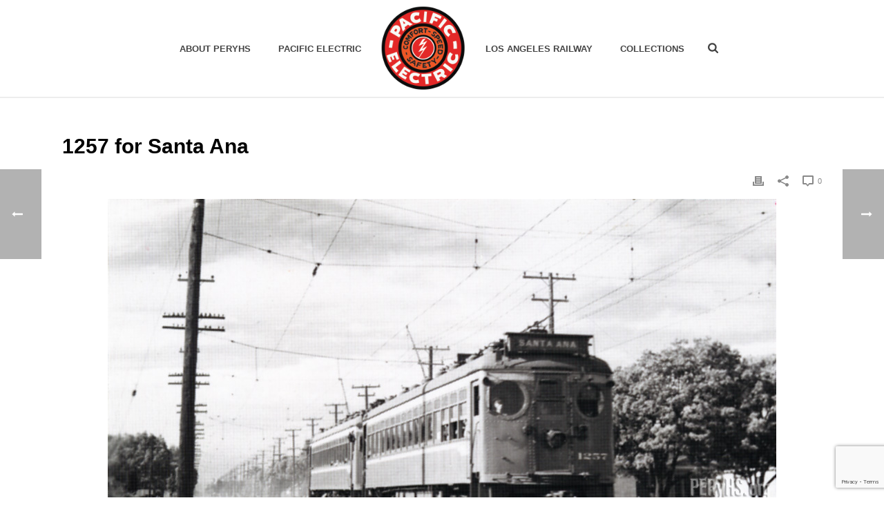

--- FILE ---
content_type: text/html; charset=UTF-8
request_url: https://www.pacificelectric.org/pacific-electric/southern-district/1257-for-santa-ana/
body_size: 25356
content:
<!DOCTYPE html>
<html lang="en-US" >
<head>
		<meta charset="UTF-8" /><meta name="viewport" content="width=device-width, initial-scale=1.0, minimum-scale=1.0, maximum-scale=1.0, user-scalable=0" /><meta http-equiv="X-UA-Compatible" content="IE=edge,chrome=1" /><meta name="format-detection" content="telephone=no"><script type="text/javascript">var ajaxurl = "https://www.pacificelectric.org/wp-admin/admin-ajax.php";</script><meta name='robots' content='index, follow, max-image-preview:large, max-snippet:-1, max-video-preview:-1' />

		<style id="critical-path-css" type="text/css">
			body,html{width:100%;height:100%;margin:0;padding:0}.page-preloader{top:0;left:0;z-index:999;position:fixed;height:100%;width:100%;text-align:center}.preloader-preview-area{-webkit-animation-delay:-.2s;animation-delay:-.2s;top:50%;-webkit-transform:translateY(100%);-ms-transform:translateY(100%);transform:translateY(100%);margin-top:10px;max-height:calc(50% - 20px);opacity:1;width:100%;text-align:center;position:absolute}.preloader-logo{max-width:90%;top:50%;-webkit-transform:translateY(-100%);-ms-transform:translateY(-100%);transform:translateY(-100%);margin:-10px auto 0 auto;max-height:calc(50% - 20px);opacity:1;position:relative}.ball-pulse>div{width:15px;height:15px;border-radius:100%;margin:2px;-webkit-animation-fill-mode:both;animation-fill-mode:both;display:inline-block;-webkit-animation:ball-pulse .75s infinite cubic-bezier(.2,.68,.18,1.08);animation:ball-pulse .75s infinite cubic-bezier(.2,.68,.18,1.08)}.ball-pulse>div:nth-child(1){-webkit-animation-delay:-.36s;animation-delay:-.36s}.ball-pulse>div:nth-child(2){-webkit-animation-delay:-.24s;animation-delay:-.24s}.ball-pulse>div:nth-child(3){-webkit-animation-delay:-.12s;animation-delay:-.12s}@-webkit-keyframes ball-pulse{0%{-webkit-transform:scale(1);transform:scale(1);opacity:1}45%{-webkit-transform:scale(.1);transform:scale(.1);opacity:.7}80%{-webkit-transform:scale(1);transform:scale(1);opacity:1}}@keyframes ball-pulse{0%{-webkit-transform:scale(1);transform:scale(1);opacity:1}45%{-webkit-transform:scale(.1);transform:scale(.1);opacity:.7}80%{-webkit-transform:scale(1);transform:scale(1);opacity:1}}.ball-clip-rotate-pulse{position:relative;-webkit-transform:translateY(-15px) translateX(-10px);-ms-transform:translateY(-15px) translateX(-10px);transform:translateY(-15px) translateX(-10px);display:inline-block}.ball-clip-rotate-pulse>div{-webkit-animation-fill-mode:both;animation-fill-mode:both;position:absolute;top:0;left:0;border-radius:100%}.ball-clip-rotate-pulse>div:first-child{height:36px;width:36px;top:7px;left:-7px;-webkit-animation:ball-clip-rotate-pulse-scale 1s 0s cubic-bezier(.09,.57,.49,.9) infinite;animation:ball-clip-rotate-pulse-scale 1s 0s cubic-bezier(.09,.57,.49,.9) infinite}.ball-clip-rotate-pulse>div:last-child{position:absolute;width:50px;height:50px;left:-16px;top:-2px;background:0 0;border:2px solid;-webkit-animation:ball-clip-rotate-pulse-rotate 1s 0s cubic-bezier(.09,.57,.49,.9) infinite;animation:ball-clip-rotate-pulse-rotate 1s 0s cubic-bezier(.09,.57,.49,.9) infinite;-webkit-animation-duration:1s;animation-duration:1s}@-webkit-keyframes ball-clip-rotate-pulse-rotate{0%{-webkit-transform:rotate(0) scale(1);transform:rotate(0) scale(1)}50%{-webkit-transform:rotate(180deg) scale(.6);transform:rotate(180deg) scale(.6)}100%{-webkit-transform:rotate(360deg) scale(1);transform:rotate(360deg) scale(1)}}@keyframes ball-clip-rotate-pulse-rotate{0%{-webkit-transform:rotate(0) scale(1);transform:rotate(0) scale(1)}50%{-webkit-transform:rotate(180deg) scale(.6);transform:rotate(180deg) scale(.6)}100%{-webkit-transform:rotate(360deg) scale(1);transform:rotate(360deg) scale(1)}}@-webkit-keyframes ball-clip-rotate-pulse-scale{30%{-webkit-transform:scale(.3);transform:scale(.3)}100%{-webkit-transform:scale(1);transform:scale(1)}}@keyframes ball-clip-rotate-pulse-scale{30%{-webkit-transform:scale(.3);transform:scale(.3)}100%{-webkit-transform:scale(1);transform:scale(1)}}@-webkit-keyframes square-spin{25%{-webkit-transform:perspective(100px) rotateX(180deg) rotateY(0);transform:perspective(100px) rotateX(180deg) rotateY(0)}50%{-webkit-transform:perspective(100px) rotateX(180deg) rotateY(180deg);transform:perspective(100px) rotateX(180deg) rotateY(180deg)}75%{-webkit-transform:perspective(100px) rotateX(0) rotateY(180deg);transform:perspective(100px) rotateX(0) rotateY(180deg)}100%{-webkit-transform:perspective(100px) rotateX(0) rotateY(0);transform:perspective(100px) rotateX(0) rotateY(0)}}@keyframes square-spin{25%{-webkit-transform:perspective(100px) rotateX(180deg) rotateY(0);transform:perspective(100px) rotateX(180deg) rotateY(0)}50%{-webkit-transform:perspective(100px) rotateX(180deg) rotateY(180deg);transform:perspective(100px) rotateX(180deg) rotateY(180deg)}75%{-webkit-transform:perspective(100px) rotateX(0) rotateY(180deg);transform:perspective(100px) rotateX(0) rotateY(180deg)}100%{-webkit-transform:perspective(100px) rotateX(0) rotateY(0);transform:perspective(100px) rotateX(0) rotateY(0)}}.square-spin{display:inline-block}.square-spin>div{-webkit-animation-fill-mode:both;animation-fill-mode:both;width:50px;height:50px;-webkit-animation:square-spin 3s 0s cubic-bezier(.09,.57,.49,.9) infinite;animation:square-spin 3s 0s cubic-bezier(.09,.57,.49,.9) infinite}.cube-transition{position:relative;-webkit-transform:translate(-25px,-25px);-ms-transform:translate(-25px,-25px);transform:translate(-25px,-25px);display:inline-block}.cube-transition>div{-webkit-animation-fill-mode:both;animation-fill-mode:both;width:15px;height:15px;position:absolute;top:-5px;left:-5px;-webkit-animation:cube-transition 1.6s 0s infinite ease-in-out;animation:cube-transition 1.6s 0s infinite ease-in-out}.cube-transition>div:last-child{-webkit-animation-delay:-.8s;animation-delay:-.8s}@-webkit-keyframes cube-transition{25%{-webkit-transform:translateX(50px) scale(.5) rotate(-90deg);transform:translateX(50px) scale(.5) rotate(-90deg)}50%{-webkit-transform:translate(50px,50px) rotate(-180deg);transform:translate(50px,50px) rotate(-180deg)}75%{-webkit-transform:translateY(50px) scale(.5) rotate(-270deg);transform:translateY(50px) scale(.5) rotate(-270deg)}100%{-webkit-transform:rotate(-360deg);transform:rotate(-360deg)}}@keyframes cube-transition{25%{-webkit-transform:translateX(50px) scale(.5) rotate(-90deg);transform:translateX(50px) scale(.5) rotate(-90deg)}50%{-webkit-transform:translate(50px,50px) rotate(-180deg);transform:translate(50px,50px) rotate(-180deg)}75%{-webkit-transform:translateY(50px) scale(.5) rotate(-270deg);transform:translateY(50px) scale(.5) rotate(-270deg)}100%{-webkit-transform:rotate(-360deg);transform:rotate(-360deg)}}.ball-scale>div{border-radius:100%;margin:2px;-webkit-animation-fill-mode:both;animation-fill-mode:both;display:inline-block;height:60px;width:60px;-webkit-animation:ball-scale 1s 0s ease-in-out infinite;animation:ball-scale 1s 0s ease-in-out infinite}@-webkit-keyframes ball-scale{0%{-webkit-transform:scale(0);transform:scale(0)}100%{-webkit-transform:scale(1);transform:scale(1);opacity:0}}@keyframes ball-scale{0%{-webkit-transform:scale(0);transform:scale(0)}100%{-webkit-transform:scale(1);transform:scale(1);opacity:0}}.line-scale>div{-webkit-animation-fill-mode:both;animation-fill-mode:both;display:inline-block;width:5px;height:50px;border-radius:2px;margin:2px}.line-scale>div:nth-child(1){-webkit-animation:line-scale 1s -.5s infinite cubic-bezier(.2,.68,.18,1.08);animation:line-scale 1s -.5s infinite cubic-bezier(.2,.68,.18,1.08)}.line-scale>div:nth-child(2){-webkit-animation:line-scale 1s -.4s infinite cubic-bezier(.2,.68,.18,1.08);animation:line-scale 1s -.4s infinite cubic-bezier(.2,.68,.18,1.08)}.line-scale>div:nth-child(3){-webkit-animation:line-scale 1s -.3s infinite cubic-bezier(.2,.68,.18,1.08);animation:line-scale 1s -.3s infinite cubic-bezier(.2,.68,.18,1.08)}.line-scale>div:nth-child(4){-webkit-animation:line-scale 1s -.2s infinite cubic-bezier(.2,.68,.18,1.08);animation:line-scale 1s -.2s infinite cubic-bezier(.2,.68,.18,1.08)}.line-scale>div:nth-child(5){-webkit-animation:line-scale 1s -.1s infinite cubic-bezier(.2,.68,.18,1.08);animation:line-scale 1s -.1s infinite cubic-bezier(.2,.68,.18,1.08)}@-webkit-keyframes line-scale{0%{-webkit-transform:scaley(1);transform:scaley(1)}50%{-webkit-transform:scaley(.4);transform:scaley(.4)}100%{-webkit-transform:scaley(1);transform:scaley(1)}}@keyframes line-scale{0%{-webkit-transform:scaley(1);transform:scaley(1)}50%{-webkit-transform:scaley(.4);transform:scaley(.4)}100%{-webkit-transform:scaley(1);transform:scaley(1)}}.ball-scale-multiple{position:relative;-webkit-transform:translateY(30px);-ms-transform:translateY(30px);transform:translateY(30px);display:inline-block}.ball-scale-multiple>div{border-radius:100%;-webkit-animation-fill-mode:both;animation-fill-mode:both;margin:2px;position:absolute;left:-30px;top:0;opacity:0;margin:0;width:50px;height:50px;-webkit-animation:ball-scale-multiple 1s 0s linear infinite;animation:ball-scale-multiple 1s 0s linear infinite}.ball-scale-multiple>div:nth-child(2){-webkit-animation-delay:-.2s;animation-delay:-.2s}.ball-scale-multiple>div:nth-child(3){-webkit-animation-delay:-.2s;animation-delay:-.2s}@-webkit-keyframes ball-scale-multiple{0%{-webkit-transform:scale(0);transform:scale(0);opacity:0}5%{opacity:1}100%{-webkit-transform:scale(1);transform:scale(1);opacity:0}}@keyframes ball-scale-multiple{0%{-webkit-transform:scale(0);transform:scale(0);opacity:0}5%{opacity:1}100%{-webkit-transform:scale(1);transform:scale(1);opacity:0}}.ball-pulse-sync{display:inline-block}.ball-pulse-sync>div{width:15px;height:15px;border-radius:100%;margin:2px;-webkit-animation-fill-mode:both;animation-fill-mode:both;display:inline-block}.ball-pulse-sync>div:nth-child(1){-webkit-animation:ball-pulse-sync .6s -.21s infinite ease-in-out;animation:ball-pulse-sync .6s -.21s infinite ease-in-out}.ball-pulse-sync>div:nth-child(2){-webkit-animation:ball-pulse-sync .6s -.14s infinite ease-in-out;animation:ball-pulse-sync .6s -.14s infinite ease-in-out}.ball-pulse-sync>div:nth-child(3){-webkit-animation:ball-pulse-sync .6s -70ms infinite ease-in-out;animation:ball-pulse-sync .6s -70ms infinite ease-in-out}@-webkit-keyframes ball-pulse-sync{33%{-webkit-transform:translateY(10px);transform:translateY(10px)}66%{-webkit-transform:translateY(-10px);transform:translateY(-10px)}100%{-webkit-transform:translateY(0);transform:translateY(0)}}@keyframes ball-pulse-sync{33%{-webkit-transform:translateY(10px);transform:translateY(10px)}66%{-webkit-transform:translateY(-10px);transform:translateY(-10px)}100%{-webkit-transform:translateY(0);transform:translateY(0)}}.transparent-circle{display:inline-block;border-top:.5em solid rgba(255,255,255,.2);border-right:.5em solid rgba(255,255,255,.2);border-bottom:.5em solid rgba(255,255,255,.2);border-left:.5em solid #fff;-webkit-transform:translateZ(0);transform:translateZ(0);-webkit-animation:transparent-circle 1.1s infinite linear;animation:transparent-circle 1.1s infinite linear;width:50px;height:50px;border-radius:50%}.transparent-circle:after{border-radius:50%;width:10em;height:10em}@-webkit-keyframes transparent-circle{0%{-webkit-transform:rotate(0);transform:rotate(0)}100%{-webkit-transform:rotate(360deg);transform:rotate(360deg)}}@keyframes transparent-circle{0%{-webkit-transform:rotate(0);transform:rotate(0)}100%{-webkit-transform:rotate(360deg);transform:rotate(360deg)}}.ball-spin-fade-loader{position:relative;top:-10px;left:-10px;display:inline-block}.ball-spin-fade-loader>div{width:15px;height:15px;border-radius:100%;margin:2px;-webkit-animation-fill-mode:both;animation-fill-mode:both;position:absolute;-webkit-animation:ball-spin-fade-loader 1s infinite linear;animation:ball-spin-fade-loader 1s infinite linear}.ball-spin-fade-loader>div:nth-child(1){top:25px;left:0;animation-delay:-.84s;-webkit-animation-delay:-.84s}.ball-spin-fade-loader>div:nth-child(2){top:17.05px;left:17.05px;animation-delay:-.72s;-webkit-animation-delay:-.72s}.ball-spin-fade-loader>div:nth-child(3){top:0;left:25px;animation-delay:-.6s;-webkit-animation-delay:-.6s}.ball-spin-fade-loader>div:nth-child(4){top:-17.05px;left:17.05px;animation-delay:-.48s;-webkit-animation-delay:-.48s}.ball-spin-fade-loader>div:nth-child(5){top:-25px;left:0;animation-delay:-.36s;-webkit-animation-delay:-.36s}.ball-spin-fade-loader>div:nth-child(6){top:-17.05px;left:-17.05px;animation-delay:-.24s;-webkit-animation-delay:-.24s}.ball-spin-fade-loader>div:nth-child(7){top:0;left:-25px;animation-delay:-.12s;-webkit-animation-delay:-.12s}.ball-spin-fade-loader>div:nth-child(8){top:17.05px;left:-17.05px;animation-delay:0s;-webkit-animation-delay:0s}@-webkit-keyframes ball-spin-fade-loader{50%{opacity:.3;-webkit-transform:scale(.4);transform:scale(.4)}100%{opacity:1;-webkit-transform:scale(1);transform:scale(1)}}@keyframes ball-spin-fade-loader{50%{opacity:.3;-webkit-transform:scale(.4);transform:scale(.4)}100%{opacity:1;-webkit-transform:scale(1);transform:scale(1)}}		</style>

		
	<title>1257 for Santa Ana - Pacific Electric Railway Historical Society</title>
	<link rel="canonical" href="https://www.pacificelectric.org/pacific-electric/southern-district/1257-for-santa-ana/" />
	<meta property="og:locale" content="en_US" />
	<meta property="og:type" content="article" />
	<meta property="og:title" content="1257 for Santa Ana - Pacific Electric Railway Historical Society" />
	<meta property="og:description" content="Pacific Electric interurbans (led by no. 1257) speed down the Southern Division main line for Santa Ana. Donald Duke Collection" />
	<meta property="og:url" content="https://www.pacificelectric.org/pacific-electric/southern-district/1257-for-santa-ana/" />
	<meta property="og:site_name" content="Pacific Electric Railway Historical Society" />
	<meta property="article:publisher" content="https://www.facebook.com/pacificelectric" />
	<meta property="article:published_time" content="2010-03-11T22:27:39+00:00" />
	<meta property="article:modified_time" content="2011-11-21T00:06:48+00:00" />
	<meta property="og:image" content="http://www.pacificelectric.org/wp-content/uploads/2010/03/DD00017.jpg" />
	<meta name="author" content="PERyHS" />
	<meta name="twitter:card" content="summary_large_image" />
	<meta name="twitter:label1" content="Written by" />
	<meta name="twitter:data1" content="PERyHS" />
	<script type="application/ld+json" class="yoast-schema-graph">{"@context":"https://schema.org","@graph":[{"@type":"Article","@id":"https://www.pacificelectric.org/pacific-electric/southern-district/1257-for-santa-ana/#article","isPartOf":{"@id":"https://www.pacificelectric.org/pacific-electric/southern-district/1257-for-santa-ana/"},"author":{"name":"PERyHS","@id":"https://www.pacificelectric.org/#/schema/person/ddf8978b9940335f1a7137850f10f579"},"headline":"1257 for Santa Ana","datePublished":"2010-03-11T22:27:39+00:00","dateModified":"2011-11-21T00:06:48+00:00","mainEntityOfPage":{"@id":"https://www.pacificelectric.org/pacific-electric/southern-district/1257-for-santa-ana/"},"wordCount":33,"commentCount":0,"image":{"@id":"https://www.pacificelectric.org/pacific-electric/southern-district/1257-for-santa-ana/#primaryimage"},"thumbnailUrl":"http://www.pacificelectric.org/wp-content/uploads/2010/03/DD00017.jpg","articleSection":["Donald Duke Collection","Southern District"],"inLanguage":"en-US","potentialAction":[{"@type":"CommentAction","name":"Comment","target":["https://www.pacificelectric.org/pacific-electric/southern-district/1257-for-santa-ana/#respond"]}]},{"@type":"WebPage","@id":"https://www.pacificelectric.org/pacific-electric/southern-district/1257-for-santa-ana/","url":"https://www.pacificelectric.org/pacific-electric/southern-district/1257-for-santa-ana/","name":"1257 for Santa Ana - Pacific Electric Railway Historical Society","isPartOf":{"@id":"https://www.pacificelectric.org/#website"},"primaryImageOfPage":{"@id":"https://www.pacificelectric.org/pacific-electric/southern-district/1257-for-santa-ana/#primaryimage"},"image":{"@id":"https://www.pacificelectric.org/pacific-electric/southern-district/1257-for-santa-ana/#primaryimage"},"thumbnailUrl":"http://www.pacificelectric.org/wp-content/uploads/2010/03/DD00017.jpg","datePublished":"2010-03-11T22:27:39+00:00","dateModified":"2011-11-21T00:06:48+00:00","author":{"@id":"https://www.pacificelectric.org/#/schema/person/ddf8978b9940335f1a7137850f10f579"},"inLanguage":"en-US","potentialAction":[{"@type":"ReadAction","target":["https://www.pacificelectric.org/pacific-electric/southern-district/1257-for-santa-ana/"]}]},{"@type":"ImageObject","inLanguage":"en-US","@id":"https://www.pacificelectric.org/pacific-electric/southern-district/1257-for-santa-ana/#primaryimage","url":"http://www.pacificelectric.org/wp-content/uploads/2010/03/DD00017.jpg","contentUrl":"http://www.pacificelectric.org/wp-content/uploads/2010/03/DD00017.jpg"},{"@type":"WebSite","@id":"https://www.pacificelectric.org/#website","url":"https://www.pacificelectric.org/","name":"Pacific Electric Railway Historical Society","description":"","potentialAction":[{"@type":"SearchAction","target":{"@type":"EntryPoint","urlTemplate":"https://www.pacificelectric.org/?s={search_term_string}"},"query-input":{"@type":"PropertyValueSpecification","valueRequired":true,"valueName":"search_term_string"}}],"inLanguage":"en-US"},{"@type":"Person","@id":"https://www.pacificelectric.org/#/schema/person/ddf8978b9940335f1a7137850f10f579","name":"PERyHS","image":{"@type":"ImageObject","inLanguage":"en-US","@id":"https://www.pacificelectric.org/#/schema/person/image/","url":"https://secure.gravatar.com/avatar/0d8c0cb75391097e639706aa46b66e38d3cf520eb599126a3d3dd8e736dd1de9?s=96&d=mm&r=g","contentUrl":"https://secure.gravatar.com/avatar/0d8c0cb75391097e639706aa46b66e38d3cf520eb599126a3d3dd8e736dd1de9?s=96&d=mm&r=g","caption":"PERyHS"},"url":"https://www.pacificelectric.org/author/peryhs/"}]}</script>


<link rel="alternate" type="application/rss+xml" title="Pacific Electric Railway Historical Society &raquo; Feed" href="https://www.pacificelectric.org/feed/" />
<link rel="alternate" type="application/rss+xml" title="Pacific Electric Railway Historical Society &raquo; Comments Feed" href="https://www.pacificelectric.org/comments/feed/" />

<link rel="shortcut icon" href="https://www.pacificelectric.org/wp-content/uploads/2018/05/peryhs-logo-350.png"  />
<link rel="alternate" type="application/rss+xml" title="Pacific Electric Railway Historical Society &raquo; 1257 for Santa Ana Comments Feed" href="https://www.pacificelectric.org/pacific-electric/southern-district/1257-for-santa-ana/feed/" />
<script type="text/javascript">window.abb = {};php = {};window.PHP = {};PHP.ajax = "https://www.pacificelectric.org/wp-admin/admin-ajax.php";PHP.wp_p_id = "2865";var mk_header_parallax, mk_banner_parallax, mk_page_parallax, mk_footer_parallax, mk_body_parallax;var mk_images_dir = "https://www.pacificelectric.org/wp-content/themes/jupiter/assets/images",mk_theme_js_path = "https://www.pacificelectric.org/wp-content/themes/jupiter/assets/js",mk_theme_dir = "https://www.pacificelectric.org/wp-content/themes/jupiter",mk_captcha_placeholder = "Enter Captcha",mk_captcha_invalid_txt = "Invalid. Try again.",mk_captcha_correct_txt = "Captcha correct.",mk_responsive_nav_width = 1140,mk_vertical_header_back = "Back",mk_vertical_header_anim = "1",mk_check_rtl = true,mk_grid_width = 1140,mk_ajax_search_option = "fullscreen_search",mk_preloader_bg_color = "#fff",mk_accent_color = "#dd3333",mk_go_to_top =  "true",mk_smooth_scroll =  "true",mk_show_background_video =  "true",mk_preloader_bar_color = "#dd3333",mk_preloader_logo = "https://www.pacificelectric.org/wp-content/uploads/2018/05/peryhs-logo-preloader.png";var mk_header_parallax = false,mk_banner_parallax = false,mk_footer_parallax = false,mk_body_parallax = false,mk_no_more_posts = "No More Posts",mk_typekit_id   = "",mk_google_fonts = [],mk_global_lazyload = true;</script><link rel="alternate" title="oEmbed (JSON)" type="application/json+oembed" href="https://www.pacificelectric.org/wp-json/oembed/1.0/embed?url=https%3A%2F%2Fwww.pacificelectric.org%2Fpacific-electric%2Fsouthern-district%2F1257-for-santa-ana%2F" />
<link rel="alternate" title="oEmbed (XML)" type="text/xml+oembed" href="https://www.pacificelectric.org/wp-json/oembed/1.0/embed?url=https%3A%2F%2Fwww.pacificelectric.org%2Fpacific-electric%2Fsouthern-district%2F1257-for-santa-ana%2F&#038;format=xml" />
		<!-- This site uses the Google Analytics by MonsterInsights plugin v9.11.1 - Using Analytics tracking - https://www.monsterinsights.com/ -->
							<script src="//www.googletagmanager.com/gtag/js?id=G-T6NVSJ8F2N"  data-cfasync="false" data-wpfc-render="false" type="text/javascript" async></script>
			<script data-cfasync="false" data-wpfc-render="false" type="text/javascript">
				var mi_version = '9.11.1';
				var mi_track_user = true;
				var mi_no_track_reason = '';
								var MonsterInsightsDefaultLocations = {"page_location":"https:\/\/www.pacificelectric.org\/pacific-electric\/southern-district\/1257-for-santa-ana\/"};
								if ( typeof MonsterInsightsPrivacyGuardFilter === 'function' ) {
					var MonsterInsightsLocations = (typeof MonsterInsightsExcludeQuery === 'object') ? MonsterInsightsPrivacyGuardFilter( MonsterInsightsExcludeQuery ) : MonsterInsightsPrivacyGuardFilter( MonsterInsightsDefaultLocations );
				} else {
					var MonsterInsightsLocations = (typeof MonsterInsightsExcludeQuery === 'object') ? MonsterInsightsExcludeQuery : MonsterInsightsDefaultLocations;
				}

								var disableStrs = [
										'ga-disable-G-T6NVSJ8F2N',
									];

				/* Function to detect opted out users */
				function __gtagTrackerIsOptedOut() {
					for (var index = 0; index < disableStrs.length; index++) {
						if (document.cookie.indexOf(disableStrs[index] + '=true') > -1) {
							return true;
						}
					}

					return false;
				}

				/* Disable tracking if the opt-out cookie exists. */
				if (__gtagTrackerIsOptedOut()) {
					for (var index = 0; index < disableStrs.length; index++) {
						window[disableStrs[index]] = true;
					}
				}

				/* Opt-out function */
				function __gtagTrackerOptout() {
					for (var index = 0; index < disableStrs.length; index++) {
						document.cookie = disableStrs[index] + '=true; expires=Thu, 31 Dec 2099 23:59:59 UTC; path=/';
						window[disableStrs[index]] = true;
					}
				}

				if ('undefined' === typeof gaOptout) {
					function gaOptout() {
						__gtagTrackerOptout();
					}
				}
								window.dataLayer = window.dataLayer || [];

				window.MonsterInsightsDualTracker = {
					helpers: {},
					trackers: {},
				};
				if (mi_track_user) {
					function __gtagDataLayer() {
						dataLayer.push(arguments);
					}

					function __gtagTracker(type, name, parameters) {
						if (!parameters) {
							parameters = {};
						}

						if (parameters.send_to) {
							__gtagDataLayer.apply(null, arguments);
							return;
						}

						if (type === 'event') {
														parameters.send_to = monsterinsights_frontend.v4_id;
							var hookName = name;
							if (typeof parameters['event_category'] !== 'undefined') {
								hookName = parameters['event_category'] + ':' + name;
							}

							if (typeof MonsterInsightsDualTracker.trackers[hookName] !== 'undefined') {
								MonsterInsightsDualTracker.trackers[hookName](parameters);
							} else {
								__gtagDataLayer('event', name, parameters);
							}
							
						} else {
							__gtagDataLayer.apply(null, arguments);
						}
					}

					__gtagTracker('js', new Date());
					__gtagTracker('set', {
						'developer_id.dZGIzZG': true,
											});
					if ( MonsterInsightsLocations.page_location ) {
						__gtagTracker('set', MonsterInsightsLocations);
					}
										__gtagTracker('config', 'G-T6NVSJ8F2N', {"forceSSL":"true"} );
										window.gtag = __gtagTracker;										(function () {
						/* https://developers.google.com/analytics/devguides/collection/analyticsjs/ */
						/* ga and __gaTracker compatibility shim. */
						var noopfn = function () {
							return null;
						};
						var newtracker = function () {
							return new Tracker();
						};
						var Tracker = function () {
							return null;
						};
						var p = Tracker.prototype;
						p.get = noopfn;
						p.set = noopfn;
						p.send = function () {
							var args = Array.prototype.slice.call(arguments);
							args.unshift('send');
							__gaTracker.apply(null, args);
						};
						var __gaTracker = function () {
							var len = arguments.length;
							if (len === 0) {
								return;
							}
							var f = arguments[len - 1];
							if (typeof f !== 'object' || f === null || typeof f.hitCallback !== 'function') {
								if ('send' === arguments[0]) {
									var hitConverted, hitObject = false, action;
									if ('event' === arguments[1]) {
										if ('undefined' !== typeof arguments[3]) {
											hitObject = {
												'eventAction': arguments[3],
												'eventCategory': arguments[2],
												'eventLabel': arguments[4],
												'value': arguments[5] ? arguments[5] : 1,
											}
										}
									}
									if ('pageview' === arguments[1]) {
										if ('undefined' !== typeof arguments[2]) {
											hitObject = {
												'eventAction': 'page_view',
												'page_path': arguments[2],
											}
										}
									}
									if (typeof arguments[2] === 'object') {
										hitObject = arguments[2];
									}
									if (typeof arguments[5] === 'object') {
										Object.assign(hitObject, arguments[5]);
									}
									if ('undefined' !== typeof arguments[1].hitType) {
										hitObject = arguments[1];
										if ('pageview' === hitObject.hitType) {
											hitObject.eventAction = 'page_view';
										}
									}
									if (hitObject) {
										action = 'timing' === arguments[1].hitType ? 'timing_complete' : hitObject.eventAction;
										hitConverted = mapArgs(hitObject);
										__gtagTracker('event', action, hitConverted);
									}
								}
								return;
							}

							function mapArgs(args) {
								var arg, hit = {};
								var gaMap = {
									'eventCategory': 'event_category',
									'eventAction': 'event_action',
									'eventLabel': 'event_label',
									'eventValue': 'event_value',
									'nonInteraction': 'non_interaction',
									'timingCategory': 'event_category',
									'timingVar': 'name',
									'timingValue': 'value',
									'timingLabel': 'event_label',
									'page': 'page_path',
									'location': 'page_location',
									'title': 'page_title',
									'referrer' : 'page_referrer',
								};
								for (arg in args) {
																		if (!(!args.hasOwnProperty(arg) || !gaMap.hasOwnProperty(arg))) {
										hit[gaMap[arg]] = args[arg];
									} else {
										hit[arg] = args[arg];
									}
								}
								return hit;
							}

							try {
								f.hitCallback();
							} catch (ex) {
							}
						};
						__gaTracker.create = newtracker;
						__gaTracker.getByName = newtracker;
						__gaTracker.getAll = function () {
							return [];
						};
						__gaTracker.remove = noopfn;
						__gaTracker.loaded = true;
						window['__gaTracker'] = __gaTracker;
					})();
									} else {
										console.log("");
					(function () {
						function __gtagTracker() {
							return null;
						}

						window['__gtagTracker'] = __gtagTracker;
						window['gtag'] = __gtagTracker;
					})();
									}
			</script>
							<!-- / Google Analytics by MonsterInsights -->
		<style id='wp-img-auto-sizes-contain-inline-css' type='text/css'>
img:is([sizes=auto i],[sizes^="auto," i]){contain-intrinsic-size:3000px 1500px}
/*# sourceURL=wp-img-auto-sizes-contain-inline-css */
</style>
<style id='wp-block-library-inline-css' type='text/css'>
:root{--wp-block-synced-color:#7a00df;--wp-block-synced-color--rgb:122,0,223;--wp-bound-block-color:var(--wp-block-synced-color);--wp-editor-canvas-background:#ddd;--wp-admin-theme-color:#007cba;--wp-admin-theme-color--rgb:0,124,186;--wp-admin-theme-color-darker-10:#006ba1;--wp-admin-theme-color-darker-10--rgb:0,107,160.5;--wp-admin-theme-color-darker-20:#005a87;--wp-admin-theme-color-darker-20--rgb:0,90,135;--wp-admin-border-width-focus:2px}@media (min-resolution:192dpi){:root{--wp-admin-border-width-focus:1.5px}}.wp-element-button{cursor:pointer}:root .has-very-light-gray-background-color{background-color:#eee}:root .has-very-dark-gray-background-color{background-color:#313131}:root .has-very-light-gray-color{color:#eee}:root .has-very-dark-gray-color{color:#313131}:root .has-vivid-green-cyan-to-vivid-cyan-blue-gradient-background{background:linear-gradient(135deg,#00d084,#0693e3)}:root .has-purple-crush-gradient-background{background:linear-gradient(135deg,#34e2e4,#4721fb 50%,#ab1dfe)}:root .has-hazy-dawn-gradient-background{background:linear-gradient(135deg,#faaca8,#dad0ec)}:root .has-subdued-olive-gradient-background{background:linear-gradient(135deg,#fafae1,#67a671)}:root .has-atomic-cream-gradient-background{background:linear-gradient(135deg,#fdd79a,#004a59)}:root .has-nightshade-gradient-background{background:linear-gradient(135deg,#330968,#31cdcf)}:root .has-midnight-gradient-background{background:linear-gradient(135deg,#020381,#2874fc)}:root{--wp--preset--font-size--normal:16px;--wp--preset--font-size--huge:42px}.has-regular-font-size{font-size:1em}.has-larger-font-size{font-size:2.625em}.has-normal-font-size{font-size:var(--wp--preset--font-size--normal)}.has-huge-font-size{font-size:var(--wp--preset--font-size--huge)}.has-text-align-center{text-align:center}.has-text-align-left{text-align:left}.has-text-align-right{text-align:right}.has-fit-text{white-space:nowrap!important}#end-resizable-editor-section{display:none}.aligncenter{clear:both}.items-justified-left{justify-content:flex-start}.items-justified-center{justify-content:center}.items-justified-right{justify-content:flex-end}.items-justified-space-between{justify-content:space-between}.screen-reader-text{border:0;clip-path:inset(50%);height:1px;margin:-1px;overflow:hidden;padding:0;position:absolute;width:1px;word-wrap:normal!important}.screen-reader-text:focus{background-color:#ddd;clip-path:none;color:#444;display:block;font-size:1em;height:auto;left:5px;line-height:normal;padding:15px 23px 14px;text-decoration:none;top:5px;width:auto;z-index:100000}html :where(.has-border-color){border-style:solid}html :where([style*=border-top-color]){border-top-style:solid}html :where([style*=border-right-color]){border-right-style:solid}html :where([style*=border-bottom-color]){border-bottom-style:solid}html :where([style*=border-left-color]){border-left-style:solid}html :where([style*=border-width]){border-style:solid}html :where([style*=border-top-width]){border-top-style:solid}html :where([style*=border-right-width]){border-right-style:solid}html :where([style*=border-bottom-width]){border-bottom-style:solid}html :where([style*=border-left-width]){border-left-style:solid}html :where(img[class*=wp-image-]){height:auto;max-width:100%}:where(figure){margin:0 0 1em}html :where(.is-position-sticky){--wp-admin--admin-bar--position-offset:var(--wp-admin--admin-bar--height,0px)}@media screen and (max-width:600px){html :where(.is-position-sticky){--wp-admin--admin-bar--position-offset:0px}}

/*# sourceURL=wp-block-library-inline-css */
</style><style id='global-styles-inline-css' type='text/css'>
:root{--wp--preset--aspect-ratio--square: 1;--wp--preset--aspect-ratio--4-3: 4/3;--wp--preset--aspect-ratio--3-4: 3/4;--wp--preset--aspect-ratio--3-2: 3/2;--wp--preset--aspect-ratio--2-3: 2/3;--wp--preset--aspect-ratio--16-9: 16/9;--wp--preset--aspect-ratio--9-16: 9/16;--wp--preset--color--black: #000000;--wp--preset--color--cyan-bluish-gray: #abb8c3;--wp--preset--color--white: #ffffff;--wp--preset--color--pale-pink: #f78da7;--wp--preset--color--vivid-red: #cf2e2e;--wp--preset--color--luminous-vivid-orange: #ff6900;--wp--preset--color--luminous-vivid-amber: #fcb900;--wp--preset--color--light-green-cyan: #7bdcb5;--wp--preset--color--vivid-green-cyan: #00d084;--wp--preset--color--pale-cyan-blue: #8ed1fc;--wp--preset--color--vivid-cyan-blue: #0693e3;--wp--preset--color--vivid-purple: #9b51e0;--wp--preset--gradient--vivid-cyan-blue-to-vivid-purple: linear-gradient(135deg,rgb(6,147,227) 0%,rgb(155,81,224) 100%);--wp--preset--gradient--light-green-cyan-to-vivid-green-cyan: linear-gradient(135deg,rgb(122,220,180) 0%,rgb(0,208,130) 100%);--wp--preset--gradient--luminous-vivid-amber-to-luminous-vivid-orange: linear-gradient(135deg,rgb(252,185,0) 0%,rgb(255,105,0) 100%);--wp--preset--gradient--luminous-vivid-orange-to-vivid-red: linear-gradient(135deg,rgb(255,105,0) 0%,rgb(207,46,46) 100%);--wp--preset--gradient--very-light-gray-to-cyan-bluish-gray: linear-gradient(135deg,rgb(238,238,238) 0%,rgb(169,184,195) 100%);--wp--preset--gradient--cool-to-warm-spectrum: linear-gradient(135deg,rgb(74,234,220) 0%,rgb(151,120,209) 20%,rgb(207,42,186) 40%,rgb(238,44,130) 60%,rgb(251,105,98) 80%,rgb(254,248,76) 100%);--wp--preset--gradient--blush-light-purple: linear-gradient(135deg,rgb(255,206,236) 0%,rgb(152,150,240) 100%);--wp--preset--gradient--blush-bordeaux: linear-gradient(135deg,rgb(254,205,165) 0%,rgb(254,45,45) 50%,rgb(107,0,62) 100%);--wp--preset--gradient--luminous-dusk: linear-gradient(135deg,rgb(255,203,112) 0%,rgb(199,81,192) 50%,rgb(65,88,208) 100%);--wp--preset--gradient--pale-ocean: linear-gradient(135deg,rgb(255,245,203) 0%,rgb(182,227,212) 50%,rgb(51,167,181) 100%);--wp--preset--gradient--electric-grass: linear-gradient(135deg,rgb(202,248,128) 0%,rgb(113,206,126) 100%);--wp--preset--gradient--midnight: linear-gradient(135deg,rgb(2,3,129) 0%,rgb(40,116,252) 100%);--wp--preset--font-size--small: 13px;--wp--preset--font-size--medium: 20px;--wp--preset--font-size--large: 36px;--wp--preset--font-size--x-large: 42px;--wp--preset--spacing--20: 0.44rem;--wp--preset--spacing--30: 0.67rem;--wp--preset--spacing--40: 1rem;--wp--preset--spacing--50: 1.5rem;--wp--preset--spacing--60: 2.25rem;--wp--preset--spacing--70: 3.38rem;--wp--preset--spacing--80: 5.06rem;--wp--preset--shadow--natural: 6px 6px 9px rgba(0, 0, 0, 0.2);--wp--preset--shadow--deep: 12px 12px 50px rgba(0, 0, 0, 0.4);--wp--preset--shadow--sharp: 6px 6px 0px rgba(0, 0, 0, 0.2);--wp--preset--shadow--outlined: 6px 6px 0px -3px rgb(255, 255, 255), 6px 6px rgb(0, 0, 0);--wp--preset--shadow--crisp: 6px 6px 0px rgb(0, 0, 0);}:where(.is-layout-flex){gap: 0.5em;}:where(.is-layout-grid){gap: 0.5em;}body .is-layout-flex{display: flex;}.is-layout-flex{flex-wrap: wrap;align-items: center;}.is-layout-flex > :is(*, div){margin: 0;}body .is-layout-grid{display: grid;}.is-layout-grid > :is(*, div){margin: 0;}:where(.wp-block-columns.is-layout-flex){gap: 2em;}:where(.wp-block-columns.is-layout-grid){gap: 2em;}:where(.wp-block-post-template.is-layout-flex){gap: 1.25em;}:where(.wp-block-post-template.is-layout-grid){gap: 1.25em;}.has-black-color{color: var(--wp--preset--color--black) !important;}.has-cyan-bluish-gray-color{color: var(--wp--preset--color--cyan-bluish-gray) !important;}.has-white-color{color: var(--wp--preset--color--white) !important;}.has-pale-pink-color{color: var(--wp--preset--color--pale-pink) !important;}.has-vivid-red-color{color: var(--wp--preset--color--vivid-red) !important;}.has-luminous-vivid-orange-color{color: var(--wp--preset--color--luminous-vivid-orange) !important;}.has-luminous-vivid-amber-color{color: var(--wp--preset--color--luminous-vivid-amber) !important;}.has-light-green-cyan-color{color: var(--wp--preset--color--light-green-cyan) !important;}.has-vivid-green-cyan-color{color: var(--wp--preset--color--vivid-green-cyan) !important;}.has-pale-cyan-blue-color{color: var(--wp--preset--color--pale-cyan-blue) !important;}.has-vivid-cyan-blue-color{color: var(--wp--preset--color--vivid-cyan-blue) !important;}.has-vivid-purple-color{color: var(--wp--preset--color--vivid-purple) !important;}.has-black-background-color{background-color: var(--wp--preset--color--black) !important;}.has-cyan-bluish-gray-background-color{background-color: var(--wp--preset--color--cyan-bluish-gray) !important;}.has-white-background-color{background-color: var(--wp--preset--color--white) !important;}.has-pale-pink-background-color{background-color: var(--wp--preset--color--pale-pink) !important;}.has-vivid-red-background-color{background-color: var(--wp--preset--color--vivid-red) !important;}.has-luminous-vivid-orange-background-color{background-color: var(--wp--preset--color--luminous-vivid-orange) !important;}.has-luminous-vivid-amber-background-color{background-color: var(--wp--preset--color--luminous-vivid-amber) !important;}.has-light-green-cyan-background-color{background-color: var(--wp--preset--color--light-green-cyan) !important;}.has-vivid-green-cyan-background-color{background-color: var(--wp--preset--color--vivid-green-cyan) !important;}.has-pale-cyan-blue-background-color{background-color: var(--wp--preset--color--pale-cyan-blue) !important;}.has-vivid-cyan-blue-background-color{background-color: var(--wp--preset--color--vivid-cyan-blue) !important;}.has-vivid-purple-background-color{background-color: var(--wp--preset--color--vivid-purple) !important;}.has-black-border-color{border-color: var(--wp--preset--color--black) !important;}.has-cyan-bluish-gray-border-color{border-color: var(--wp--preset--color--cyan-bluish-gray) !important;}.has-white-border-color{border-color: var(--wp--preset--color--white) !important;}.has-pale-pink-border-color{border-color: var(--wp--preset--color--pale-pink) !important;}.has-vivid-red-border-color{border-color: var(--wp--preset--color--vivid-red) !important;}.has-luminous-vivid-orange-border-color{border-color: var(--wp--preset--color--luminous-vivid-orange) !important;}.has-luminous-vivid-amber-border-color{border-color: var(--wp--preset--color--luminous-vivid-amber) !important;}.has-light-green-cyan-border-color{border-color: var(--wp--preset--color--light-green-cyan) !important;}.has-vivid-green-cyan-border-color{border-color: var(--wp--preset--color--vivid-green-cyan) !important;}.has-pale-cyan-blue-border-color{border-color: var(--wp--preset--color--pale-cyan-blue) !important;}.has-vivid-cyan-blue-border-color{border-color: var(--wp--preset--color--vivid-cyan-blue) !important;}.has-vivid-purple-border-color{border-color: var(--wp--preset--color--vivid-purple) !important;}.has-vivid-cyan-blue-to-vivid-purple-gradient-background{background: var(--wp--preset--gradient--vivid-cyan-blue-to-vivid-purple) !important;}.has-light-green-cyan-to-vivid-green-cyan-gradient-background{background: var(--wp--preset--gradient--light-green-cyan-to-vivid-green-cyan) !important;}.has-luminous-vivid-amber-to-luminous-vivid-orange-gradient-background{background: var(--wp--preset--gradient--luminous-vivid-amber-to-luminous-vivid-orange) !important;}.has-luminous-vivid-orange-to-vivid-red-gradient-background{background: var(--wp--preset--gradient--luminous-vivid-orange-to-vivid-red) !important;}.has-very-light-gray-to-cyan-bluish-gray-gradient-background{background: var(--wp--preset--gradient--very-light-gray-to-cyan-bluish-gray) !important;}.has-cool-to-warm-spectrum-gradient-background{background: var(--wp--preset--gradient--cool-to-warm-spectrum) !important;}.has-blush-light-purple-gradient-background{background: var(--wp--preset--gradient--blush-light-purple) !important;}.has-blush-bordeaux-gradient-background{background: var(--wp--preset--gradient--blush-bordeaux) !important;}.has-luminous-dusk-gradient-background{background: var(--wp--preset--gradient--luminous-dusk) !important;}.has-pale-ocean-gradient-background{background: var(--wp--preset--gradient--pale-ocean) !important;}.has-electric-grass-gradient-background{background: var(--wp--preset--gradient--electric-grass) !important;}.has-midnight-gradient-background{background: var(--wp--preset--gradient--midnight) !important;}.has-small-font-size{font-size: var(--wp--preset--font-size--small) !important;}.has-medium-font-size{font-size: var(--wp--preset--font-size--medium) !important;}.has-large-font-size{font-size: var(--wp--preset--font-size--large) !important;}.has-x-large-font-size{font-size: var(--wp--preset--font-size--x-large) !important;}
/*# sourceURL=global-styles-inline-css */
</style>

<style id='classic-theme-styles-inline-css' type='text/css'>
/*! This file is auto-generated */
.wp-block-button__link{color:#fff;background-color:#32373c;border-radius:9999px;box-shadow:none;text-decoration:none;padding:calc(.667em + 2px) calc(1.333em + 2px);font-size:1.125em}.wp-block-file__button{background:#32373c;color:#fff;text-decoration:none}
/*# sourceURL=/wp-includes/css/classic-themes.min.css */
</style>
<link rel='stylesheet' id='contact-form-7-css' href='https://www.pacificelectric.org/wp-content/plugins/contact-form-7/includes/css/styles.css?ver=6.1.4' type='text/css' media='all' />
<link rel='stylesheet' id='theme-styles-css' href='https://www.pacificelectric.org/wp-content/themes/jupiter/assets/stylesheet/min/full-styles.6.10.6.css?ver=1693942269' type='text/css' media='all' />
<style id='theme-styles-inline-css' type='text/css'>

			#wpadminbar {
				-webkit-backface-visibility: hidden;
				backface-visibility: hidden;
				-webkit-perspective: 1000;
				-ms-perspective: 1000;
				perspective: 1000;
				-webkit-transform: translateZ(0px);
				-ms-transform: translateZ(0px);
				transform: translateZ(0px);
			}
			@media screen and (max-width: 600px) {
				#wpadminbar {
					position: fixed !important;
				}
			}
		
body { background-color:#fff; } .hb-custom-header #mk-page-introduce, #mk-page-introduce { background-color:#f7f7f7;background-size:cover;-webkit-background-size:cover;-moz-background-size:cover; } .hb-custom-header > div, .mk-header-bg { background-color:#fff; } .mk-classic-nav-bg { background-color:#fff; } .master-holder-bg { background-color:#fff; } #mk-footer { background-color:#3d4045; } #mk-boxed-layout { -webkit-box-shadow:0 0 px rgba(0, 0, 0, ); -moz-box-shadow:0 0 px rgba(0, 0, 0, ); box-shadow:0 0 px rgba(0, 0, 0, ); } .mk-news-tab .mk-tabs-tabs .is-active a, .mk-fancy-title.pattern-style span, .mk-fancy-title.pattern-style.color-gradient span:after, .page-bg-color { background-color:#fff; } .page-title { font-size:20px; color:#4d4d4d; text-transform:uppercase; font-weight:400; letter-spacing:2px; } .page-subtitle { font-size:14px; line-height:100%; color:#a3a3a3; font-size:14px; text-transform:none; } .mk-header { border-bottom:1px solid #ededed; } .header-style-1 .mk-header-padding-wrapper, .header-style-2 .mk-header-padding-wrapper, .header-style-3 .mk-header-padding-wrapper { padding-top:141px; } .mk-process-steps[max-width~="950px"] ul::before { display:none !important; } .mk-process-steps[max-width~="950px"] li { margin-bottom:30px !important; width:100% !important; text-align:center; } .mk-event-countdown-ul[max-width~="750px"] li { width:90%; display:block; margin:0 auto 15px; } body { font-family:HelveticaNeue-Light, Helvetica Neue Light, Helvetica Neue, Helvetica, Arial, "Lucida Grande", sans-serif } body, p:not(.form-row):not(.woocommerce-mini-cart__empty-message):not(.woocommerce-mini-cart__total):not(.woocommerce-mini-cart__buttons):not(.mk-product-total-name):not(.woocommerce-result-count), .woocommerce-customer-details address, .mk-blog-container .mk-blog-meta .the-excerpt p, .mk-single-content p { font-family:HelveticaNeue-Light, Helvetica Neue Light, Helvetica Neue, Helvetica, Arial, "Lucida Grande", sans-serif } @font-face { font-family:'star'; src:url('https://www.pacificelectric.org/wp-content/themes/jupiter/assets/stylesheet/fonts/star/font.eot'); src:url('https://www.pacificelectric.org/wp-content/themes/jupiter/assets/stylesheet/fonts/star/font.eot?#iefix') format('embedded-opentype'), url('https://www.pacificelectric.org/wp-content/themes/jupiter/assets/stylesheet/fonts/star/font.woff') format('woff'), url('https://www.pacificelectric.org/wp-content/themes/jupiter/assets/stylesheet/fonts/star/font.ttf') format('truetype'), url('https://www.pacificelectric.org/wp-content/themes/jupiter/assets/stylesheet/fonts/star/font.svg#star') format('svg'); font-weight:normal; font-style:normal; } @font-face { font-family:'WooCommerce'; src:url('https://www.pacificelectric.org/wp-content/themes/jupiter/assets/stylesheet/fonts/woocommerce/font.eot'); src:url('https://www.pacificelectric.org/wp-content/themes/jupiter/assets/stylesheet/fonts/woocommerce/font.eot?#iefix') format('embedded-opentype'), url('https://www.pacificelectric.org/wp-content/themes/jupiter/assets/stylesheet/fonts/woocommerce/font.woff') format('woff'), url('https://www.pacificelectric.org/wp-content/themes/jupiter/assets/stylesheet/fonts/woocommerce/font.ttf') format('truetype'), url('https://www.pacificelectric.org/wp-content/themes/jupiter/assets/stylesheet/fonts/woocommerce/font.svg#WooCommerce') format('svg'); font-weight:normal; font-style:normal; }.wpcf7 input.wpcf7-text { width:100%; } .wpcf7 textarea.wpcf7-textarea { width:100%; } .wpcf7-form textarea { height:200px; } span.mk-footer-copyright{ padding:10px 0; } .single-post #mk-page-introduce.intro-left { display:none; } .mk-blog-grid-item .featured-image .image-hover-overlay { display:none; } to remove badge over image .mk-blog-grid-item .featured-image .post-type-badge { display:none; } .post-type-badge { display:none !important; } .mk-blog-classic-item .featured-image:hover img, .mk-blog-modern-item .featured-image:hover img { transform:none !important; } .mk-blog-classic-item .featured-image:hover .image-hover-overlay, .mk-blog-modern-item .featured-image:hover .image-hover-overlay { display:none !important; } .mk-blog-container .featured-image:hover .post-type-badge { display:none !important; }
/*# sourceURL=theme-styles-inline-css */
</style>
<link rel='stylesheet' id='mkhb-render-css' href='https://www.pacificelectric.org/wp-content/themes/jupiter/header-builder/includes/assets/css/mkhb-render.css?ver=6.10.6' type='text/css' media='all' />
<link rel='stylesheet' id='mkhb-row-css' href='https://www.pacificelectric.org/wp-content/themes/jupiter/header-builder/includes/assets/css/mkhb-row.css?ver=6.10.6' type='text/css' media='all' />
<link rel='stylesheet' id='mkhb-column-css' href='https://www.pacificelectric.org/wp-content/themes/jupiter/header-builder/includes/assets/css/mkhb-column.css?ver=6.10.6' type='text/css' media='all' />
<link rel='stylesheet' id='theme-options-css' href='https://www.pacificelectric.org/wp-content/uploads/mk_assets/theme-options-production-1768231341.css?ver=1768231326' type='text/css' media='all' />
<link rel='stylesheet' id='jupiter-donut-shortcodes-css' href='https://www.pacificelectric.org/wp-content/plugins/jupiter-donut/assets/css/shortcodes-styles.min.css?ver=1.6.4' type='text/css' media='all' />
<script type="text/javascript" data-noptimize='' data-no-minify='' src="https://www.pacificelectric.org/wp-content/themes/jupiter/assets/js/plugins/wp-enqueue/min/webfontloader.js?ver=6.9" id="mk-webfontloader-js"></script>
<script type="text/javascript" id="mk-webfontloader-js-after">
/* <![CDATA[ */
WebFontConfig = {
	timeout: 2000
}

if ( mk_typekit_id.length > 0 ) {
	WebFontConfig.typekit = {
		id: mk_typekit_id
	}
}

if ( mk_google_fonts.length > 0 ) {
	WebFontConfig.google = {
		families:  mk_google_fonts
	}
}

if ( (mk_google_fonts.length > 0 || mk_typekit_id.length > 0) && navigator.userAgent.indexOf("Speed Insights") == -1) {
	WebFont.load( WebFontConfig );
}
		
//# sourceURL=mk-webfontloader-js-after
/* ]]> */
</script>
<script type="text/javascript" src="https://www.pacificelectric.org/wp-content/plugins/google-analytics-for-wordpress/assets/js/frontend-gtag.min.js?ver=9.11.1" id="monsterinsights-frontend-script-js" async="async" data-wp-strategy="async"></script>
<script data-cfasync="false" data-wpfc-render="false" type="text/javascript" id='monsterinsights-frontend-script-js-extra'>/* <![CDATA[ */
var monsterinsights_frontend = {"js_events_tracking":"true","download_extensions":"doc,pdf,ppt,zip,xls,docx,pptx,xlsx","inbound_paths":"[]","home_url":"https:\/\/www.pacificelectric.org","hash_tracking":"false","v4_id":"G-T6NVSJ8F2N"};/* ]]> */
</script>
<script type="text/javascript" src="https://www.pacificelectric.org/wp-includes/js/jquery/jquery.min.js?ver=3.7.1" id="jquery-core-js"></script>
<script type="text/javascript" src="https://www.pacificelectric.org/wp-includes/js/jquery/jquery-migrate.min.js?ver=3.4.1" id="jquery-migrate-js"></script>
<script></script><link rel="https://api.w.org/" href="https://www.pacificelectric.org/wp-json/" /><link rel="alternate" title="JSON" type="application/json" href="https://www.pacificelectric.org/wp-json/wp/v2/posts/2865" /><link rel="EditURI" type="application/rsd+xml" title="RSD" href="https://www.pacificelectric.org/xmlrpc.php?rsd" />
<meta name="generator" content="WordPress 6.9" />
<link rel='shortlink' href='https://www.pacificelectric.org/?p=2865' />
<script type='text/javascript' data-cfasync='false'>var _mmunch = {'front': false, 'page': false, 'post': false, 'category': false, 'author': false, 'search': false, 'attachment': false, 'tag': false};_mmunch['post'] = true; _mmunch['postData'] = {"ID":2865,"post_name":"1257-for-santa-ana","post_title":"1257 for Santa Ana","post_type":"post","post_author":"2","post_status":"publish"}; _mmunch['postCategories'] = [{"term_id":58,"name":"Donald Duke Collection","slug":"donald-duke-collection","term_group":0,"term_taxonomy_id":58,"taxonomy":"category","description":"","parent":119,"count":138,"filter":"raw","cat_ID":58,"category_count":138,"category_description":"","cat_name":"Donald Duke Collection","category_nicename":"donald-duke-collection","category_parent":119},{"term_id":12,"name":"Southern District","slug":"southern-district","term_group":0,"term_taxonomy_id":12,"taxonomy":"category","description":"","parent":8,"count":862,"filter":"raw","cat_ID":12,"category_count":862,"category_description":"","cat_name":"Southern District","category_nicename":"southern-district","category_parent":8}]; _mmunch['postTags'] = false; _mmunch['postAuthor'] = {"name":"PERyHS","ID":2};</script><script data-cfasync="false" src="//a.mailmunch.co/app/v1/site.js" id="mailmunch-script" data-plugin="mailmunch" data-mailmunch-site-id="505537" async></script><script id="wpcp_disable_selection" type="text/javascript">
var image_save_msg='You are not allowed to save images!';
	var no_menu_msg='Context Menu disabled!';
	var smessage = "Please, no downloads.";

function disableEnterKey(e)
{
	var elemtype = e.target.tagName;
	
	elemtype = elemtype.toUpperCase();
	
	if (elemtype == "TEXT" || elemtype == "TEXTAREA" || elemtype == "INPUT" || elemtype == "PASSWORD" || elemtype == "SELECT" || elemtype == "OPTION" || elemtype == "EMBED")
	{
		elemtype = 'TEXT';
	}
	
	if (e.ctrlKey){
     var key;
     if(window.event)
          key = window.event.keyCode;     //IE
     else
          key = e.which;     //firefox (97)
    //if (key != 17) alert(key);
     if (elemtype!= 'TEXT' && (key == 97 || key == 65 || key == 67 || key == 99 || key == 88 || key == 120 || key == 26 || key == 85  || key == 86 || key == 83 || key == 43 || key == 73))
     {
		if(wccp_free_iscontenteditable(e)) return true;
		show_wpcp_message('You are not allowed to copy content or view source');
		return false;
     }else
     	return true;
     }
}


/*For contenteditable tags*/
function wccp_free_iscontenteditable(e)
{
	var e = e || window.event; // also there is no e.target property in IE. instead IE uses window.event.srcElement
  	
	var target = e.target || e.srcElement;

	var elemtype = e.target.nodeName;
	
	elemtype = elemtype.toUpperCase();
	
	var iscontenteditable = "false";
		
	if(typeof target.getAttribute!="undefined" ) iscontenteditable = target.getAttribute("contenteditable"); // Return true or false as string
	
	var iscontenteditable2 = false;
	
	if(typeof target.isContentEditable!="undefined" ) iscontenteditable2 = target.isContentEditable; // Return true or false as boolean

	if(target.parentElement.isContentEditable) iscontenteditable2 = true;
	
	if (iscontenteditable == "true" || iscontenteditable2 == true)
	{
		if(typeof target.style!="undefined" ) target.style.cursor = "text";
		
		return true;
	}
}

////////////////////////////////////
function disable_copy(e)
{	
	var e = e || window.event; // also there is no e.target property in IE. instead IE uses window.event.srcElement
	
	var elemtype = e.target.tagName;
	
	elemtype = elemtype.toUpperCase();
	
	if (elemtype == "TEXT" || elemtype == "TEXTAREA" || elemtype == "INPUT" || elemtype == "PASSWORD" || elemtype == "SELECT" || elemtype == "OPTION" || elemtype == "EMBED")
	{
		elemtype = 'TEXT';
	}
	
	if(wccp_free_iscontenteditable(e)) return true;
	
	var isSafari = /Safari/.test(navigator.userAgent) && /Apple Computer/.test(navigator.vendor);
	
	var checker_IMG = '';
	if (elemtype == "IMG" && checker_IMG == 'checked' && e.detail >= 2) {show_wpcp_message(alertMsg_IMG);return false;}
	if (elemtype != "TEXT")
	{
		if (smessage !== "" && e.detail == 2)
			show_wpcp_message(smessage);
		
		if (isSafari)
			return true;
		else
			return false;
	}	
}

//////////////////////////////////////////
function disable_copy_ie()
{
	var e = e || window.event;
	var elemtype = window.event.srcElement.nodeName;
	elemtype = elemtype.toUpperCase();
	if(wccp_free_iscontenteditable(e)) return true;
	if (elemtype == "IMG") {show_wpcp_message(alertMsg_IMG);return false;}
	if (elemtype != "TEXT" && elemtype != "TEXTAREA" && elemtype != "INPUT" && elemtype != "PASSWORD" && elemtype != "SELECT" && elemtype != "OPTION" && elemtype != "EMBED")
	{
		return false;
	}
}	
function reEnable()
{
	return true;
}
document.onkeydown = disableEnterKey;
document.onselectstart = disable_copy_ie;
if(navigator.userAgent.indexOf('MSIE')==-1)
{
	document.onmousedown = disable_copy;
	document.onclick = reEnable;
}
function disableSelection(target)
{
    //For IE This code will work
    if (typeof target.onselectstart!="undefined")
    target.onselectstart = disable_copy_ie;
    
    //For Firefox This code will work
    else if (typeof target.style.MozUserSelect!="undefined")
    {target.style.MozUserSelect="none";}
    
    //All other  (ie: Opera) This code will work
    else
    target.onmousedown=function(){return false}
    target.style.cursor = "default";
}
//Calling the JS function directly just after body load
window.onload = function(){disableSelection(document.body);};

//////////////////special for safari Start////////////////
var onlongtouch;
var timer;
var touchduration = 1000; //length of time we want the user to touch before we do something

var elemtype = "";
function touchstart(e) {
	var e = e || window.event;
  // also there is no e.target property in IE.
  // instead IE uses window.event.srcElement
  	var target = e.target || e.srcElement;
	
	elemtype = window.event.srcElement.nodeName;
	
	elemtype = elemtype.toUpperCase();
	
	if(!wccp_pro_is_passive()) e.preventDefault();
	if (!timer) {
		timer = setTimeout(onlongtouch, touchduration);
	}
}

function touchend() {
    //stops short touches from firing the event
    if (timer) {
        clearTimeout(timer);
        timer = null;
    }
	onlongtouch();
}

onlongtouch = function(e) { //this will clear the current selection if anything selected
	
	if (elemtype != "TEXT" && elemtype != "TEXTAREA" && elemtype != "INPUT" && elemtype != "PASSWORD" && elemtype != "SELECT" && elemtype != "EMBED" && elemtype != "OPTION")	
	{
		if (window.getSelection) {
			if (window.getSelection().empty) {  // Chrome
			window.getSelection().empty();
			} else if (window.getSelection().removeAllRanges) {  // Firefox
			window.getSelection().removeAllRanges();
			}
		} else if (document.selection) {  // IE?
			document.selection.empty();
		}
		return false;
	}
};

document.addEventListener("DOMContentLoaded", function(event) { 
    window.addEventListener("touchstart", touchstart, false);
    window.addEventListener("touchend", touchend, false);
});

function wccp_pro_is_passive() {

  var cold = false,
  hike = function() {};

  try {
	  const object1 = {};
  var aid = Object.defineProperty(object1, 'passive', {
  get() {cold = true}
  });
  window.addEventListener('test', hike, aid);
  window.removeEventListener('test', hike, aid);
  } catch (e) {}

  return cold;
}
/*special for safari End*/
</script>
<script id="wpcp_disable_Right_Click" type="text/javascript">
document.ondragstart = function() { return false;}
	function nocontext(e) {
	   return false;
	}
	document.oncontextmenu = nocontext;
</script>
<style>
.unselectable
{
-moz-user-select:none;
-webkit-user-select:none;
cursor: default;
}
html
{
-webkit-touch-callout: none;
-webkit-user-select: none;
-khtml-user-select: none;
-moz-user-select: none;
-ms-user-select: none;
user-select: none;
-webkit-tap-highlight-color: rgba(0,0,0,0);
}
</style>
<script id="wpcp_css_disable_selection" type="text/javascript">
var e = document.getElementsByTagName('body')[0];
if(e)
{
	e.setAttribute('unselectable',"on");
}
</script>
<meta itemprop="author" content="PERyHS" /><meta itemprop="datePublished" content="March 11, 2010" /><meta itemprop="dateModified" content="November 20, 2011" /><meta itemprop="publisher" content="Pacific Electric Railway Historical Society" /><script> var isTest = false; </script><style type="text/css">.recentcomments a{display:inline !important;padding:0 !important;margin:0 !important;}</style><meta name="generator" content="Powered by WPBakery Page Builder - drag and drop page builder for WordPress."/>
<meta name="generator" content="Jupiter 6.10.6" /><noscript><style> .wpb_animate_when_almost_visible { opacity: 1; }</style></noscript>	</head>

<body class="wp-singular post-template-default single single-post postid-2865 single-format-standard wp-theme-jupiter unselectable wpb-js-composer js-comp-ver-8.7.2.1 vc_responsive" itemscope="itemscope" itemtype="https://schema.org/WebPage"  data-adminbar="">
	
	<!-- Target for scroll anchors to achieve native browser bahaviour + possible enhancements like smooth scrolling -->
	<div id="top-of-page"></div>

		<div id="mk-boxed-layout">

			<div id="mk-theme-container" >

				 
    <header data-height='140'
                data-sticky-height='55'
                data-responsive-height='90'
                data-transparent-skin=''
                data-header-style='1'
                data-sticky-style='fixed'
                data-sticky-offset='header' id="mk-header-1" class="mk-header header-style-1 header-align-center js-logo-middle logo-in-middle toolbar-false menu-hover-5 sticky-style-fixed mk-background-stretch boxed-header " role="banner" itemscope="itemscope" itemtype="https://schema.org/WPHeader" >
                    <div class="mk-header-holder">
                                                <div class="mk-header-inner add-header-height">

                    <div class="mk-header-bg "></div>

                    
                                                <div class="mk-grid header-grid">
                    
                            <div class="mk-header-nav-container one-row-style menu-hover-style-5" role="navigation" itemscope="itemscope" itemtype="https://schema.org/SiteNavigationElement" >
                                <nav class="mk-main-navigation js-main-nav"><ul id="menu-mainmenu" class="main-navigation-ul"><li id="menu-item-13448" class="menu-item menu-item-type-custom menu-item-object-custom menu-item-has-children has-mega-menu"><a class="menu-item-link js-smooth-scroll"  href="#">ABOUT PERYHS</a>
<ul style="" class="sub-menu mega_col_3">
	<li id="menu-item-13421" class="menu-item menu-item-type-custom menu-item-object-custom menu-item-has-children mega_col_3 mk_mega_first"><div class="megamenu-title">LEARN ABOUT PERYHS</div>
	<ul style="" class="sub-menu mega_col_3">
		<li id="menu-item-13485" class="menu-item menu-item-type-post_type menu-item-object-page"><a class="menu-item-link js-smooth-scroll"  href="https://www.pacificelectric.org/about-the-pacific-electric-railway-historical-society/">About PERYHS</a></li>
		<li id="menu-item-13619" class="menu-item menu-item-type-post_type menu-item-object-page"><a class="menu-item-link js-smooth-scroll"  href="https://www.pacificelectric.org/about-the-pacific-electric-railway-historical-society/monographs/">Monographs</a></li>
		<li id="menu-item-6084" class="menu-item menu-item-type-post_type menu-item-object-page"><a class="menu-item-link js-smooth-scroll"  href="https://www.pacificelectric.org/about-the-pacific-electric-railway-historical-society/contact-us/">Contact Us</a></li>
	</ul>
</li>
	<li id="menu-item-13422" class="menu-item menu-item-type-custom menu-item-object-custom menu-item-has-children mega_col_3"><div class="megamenu-title">SHOP PERYHS</div>
	<ul style="" class="sub-menu mega_col_3">
		<li id="menu-item-13499" class="menu-item menu-item-type-custom menu-item-object-custom"><a class="menu-item-link js-smooth-scroll"  target="_blank" href="http://www.goldenwestbooks.com">GOLDEN WEST BOOKS</a></li>
		<li id="menu-item-13618" class="menu-item menu-item-type-post_type menu-item-object-page"><a class="menu-item-link js-smooth-scroll"  href="https://www.pacificelectric.org/about-the-pacific-electric-railway-historical-society/peryhs-bookstore/">PERYHS Bookstore</a></li>
	</ul>
</li>
	<li id="menu-item-13423" class="menu-item menu-item-type-custom menu-item-object-custom menu-item-has-children mega_col_3"><div class="megamenu-title">BEFORE USING OUR IMAGES</div>
	<ul style="" class="sub-menu mega_col_3">
		<li id="menu-item-6085" class="menu-item menu-item-type-post_type menu-item-object-page"><a class="menu-item-link js-smooth-scroll"  href="https://www.pacificelectric.org/image-use-policy/">Image Use Policy</a></li>
	</ul>
</li>
</ul>
</li>
<li id="menu-item-13513" class="menu-item menu-item-type-post_type menu-item-object-page menu-item-has-children has-mega-menu"><a class="menu-item-link js-smooth-scroll"  href="https://www.pacificelectric.org/pacific-electric/">Pacific Electric</a>
<ul style="" class="sub-menu mega_col_3">
	<li id="menu-item-13418" class="menu-item menu-item-type-custom menu-item-object-custom menu-item-has-children mega_col_3 mk_mega_first"><div class="megamenu-title">DISTRICTS</div>
	<ul style="" class="sub-menu mega_col_3">
		<li id="menu-item-13568" class="menu-item menu-item-type-post_type menu-item-object-page"><a class="menu-item-link js-smooth-scroll"  href="https://www.pacificelectric.org/pacific-electric/northern-district/">Northern District</a></li>
		<li id="menu-item-13566" class="menu-item menu-item-type-post_type menu-item-object-page"><a class="menu-item-link js-smooth-scroll"  href="https://www.pacificelectric.org/pacific-electric/southern-district/">Southern District</a></li>
		<li id="menu-item-13567" class="menu-item menu-item-type-post_type menu-item-object-page"><a class="menu-item-link js-smooth-scroll"  href="https://www.pacificelectric.org/pacific-electric/eastern-district/">Eastern District</a></li>
		<li id="menu-item-13565" class="menu-item menu-item-type-post_type menu-item-object-page"><a class="menu-item-link js-smooth-scroll"  href="https://www.pacificelectric.org/pacific-electric/western-district/">Western District</a></li>
		<li id="menu-item-13574" class="menu-item menu-item-type-post_type menu-item-object-page"><a class="menu-item-link js-smooth-scroll"  href="https://www.pacificelectric.org/pacific-electric/headquarters/">Headquarters</a></li>
	</ul>
</li>
	<li id="menu-item-13419" class="menu-item menu-item-type-custom menu-item-object-custom menu-item-has-children mega_col_3"><div class="megamenu-title">RELATED CONTENT</div>
	<ul style="" class="sub-menu mega_col_3">
		<li id="menu-item-13744" class="menu-item menu-item-type-post_type menu-item-object-page"><a class="menu-item-link js-smooth-scroll"  href="https://www.pacificelectric.org/pacific-electric/pacific-electric-maintenance-of-way/">Pacific Electric Maintenance of Way</a></li>
		<li id="menu-item-13761" class="menu-item menu-item-type-post_type menu-item-object-page"><a class="menu-item-link js-smooth-scroll"  href="https://www.pacificelectric.org/pacific-electric/glendale-montrose/">Glendale &#038; Montrose</a></li>
		<li id="menu-item-13753" class="menu-item menu-item-type-post_type menu-item-object-page"><a class="menu-item-link js-smooth-scroll"  href="https://www.pacificelectric.org/pacific-electric/los-angeles-pacific/">Los Angeles &#038; Pacific</a></li>
		<li id="menu-item-13758" class="menu-item menu-item-type-post_type menu-item-object-page"><a class="menu-item-link js-smooth-scroll"  href="https://www.pacificelectric.org/pacific-electric/court-flight/">Court Flight</a></li>
		<li id="menu-item-13787" class="menu-item menu-item-type-post_type menu-item-object-page"><a class="menu-item-link js-smooth-scroll"  href="https://www.pacificelectric.org/pacific-electric/pacific-electric-then-now/">Pacific Electric Then &#038; Now</a></li>
		<li id="menu-item-6077" class="menu-item menu-item-type-taxonomy menu-item-object-category"><a class="menu-item-link js-smooth-scroll"  href="https://www.pacificelectric.org/category/pacific-electric/pacific-electric-video/">Pacific Electric Video</a></li>
	</ul>
</li>
	<li id="menu-item-13420" class="menu-item menu-item-type-custom menu-item-object-custom menu-item-has-children mega_col_3"><div class="megamenu-title">ARTIFACTS &#038; EPHEMERA</div>
	<ul style="" class="sub-menu mega_col_3">
		<li id="menu-item-14099" class="menu-item menu-item-type-post_type menu-item-object-page"><a class="menu-item-link js-smooth-scroll"  href="https://www.pacificelectric.org/pacific-electric/pacific-electric-artifacts/">Pacific Electric Artifacts</a></li>
		<li id="menu-item-14118" class="menu-item menu-item-type-post_type menu-item-object-page"><a class="menu-item-link js-smooth-scroll"  href="https://www.pacificelectric.org/pacific-electric/pacific-electric-ephemera/">Pacific Electric Ephemera</a></li>
		<li id="menu-item-14127" class="menu-item menu-item-type-post_type menu-item-object-page"><a class="menu-item-link js-smooth-scroll"  href="https://www.pacificelectric.org/pacific-electric/pacific-electric-maps/">Pacific Electric Maps</a></li>
		<li id="menu-item-6069" class="menu-item menu-item-type-taxonomy menu-item-object-category"><a class="menu-item-link js-smooth-scroll"  href="https://www.pacificelectric.org/category/pacific-electric/pacific-electric-models/">Scale Models</a></li>
	</ul>
</li>
</ul>
</li>
	<li class=" nav-middle-logo menu-item fit-logo-img add-header-height  logo-has-sticky">
		<a href="https://www.pacificelectric.org/" title="Pacific Electric Railway Historical Society">

			<img class="mk-desktop-logo dark-logo "
				title=""
				alt=""
				src="https://www.pacificelectric.org/wp-content/uploads/2018/05/peryhs-logo-350.png" />

							<img class="mk-desktop-logo light-logo "
					title=""
					alt=""
					src="https://www.pacificelectric.org/wp-content/uploads/2018/05/peryhs-logo-350.png" />
			
			
							<img class="mk-sticky-logo "
					title=""
					alt=""
					src="https://www.pacificelectric.org/wp-content/uploads/2018/05/peryhs-logo-350.png" />
					</a>
	</li>
<li id="menu-item-13524" class="menu-item menu-item-type-post_type menu-item-object-page menu-item-has-children has-mega-menu"><a class="menu-item-link js-smooth-scroll"  href="https://www.pacificelectric.org/los-angeles-railway/">Los Angeles Railway</a>
<ul style="" class="sub-menu mega_col_5">
	<li id="menu-item-13424" class="menu-item menu-item-type-custom menu-item-object-custom menu-item-has-children mega_col_5 mk_mega_first"><div class="megamenu-title">NUMBERED LINES</div>
	<ul style="" class="sub-menu mega_col_5">
		<li id="menu-item-6037" class="menu-item menu-item-type-taxonomy menu-item-object-category"><a class="menu-item-link js-smooth-scroll"  href="https://www.pacificelectric.org/category/los-angeles-railway/2-line/">2 Line</a></li>
		<li id="menu-item-6038" class="menu-item menu-item-type-taxonomy menu-item-object-category"><a class="menu-item-link js-smooth-scroll"  href="https://www.pacificelectric.org/category/los-angeles-railway/3-line/">3 Line</a></li>
		<li id="menu-item-6039" class="menu-item menu-item-type-taxonomy menu-item-object-category"><a class="menu-item-link js-smooth-scroll"  href="https://www.pacificelectric.org/category/los-angeles-railway/4-line/">4 Line</a></li>
		<li id="menu-item-6040" class="menu-item menu-item-type-taxonomy menu-item-object-category"><a class="menu-item-link js-smooth-scroll"  href="https://www.pacificelectric.org/category/los-angeles-railway/5-line/">5 Line</a></li>
		<li id="menu-item-6041" class="menu-item menu-item-type-taxonomy menu-item-object-category"><a class="menu-item-link js-smooth-scroll"  href="https://www.pacificelectric.org/category/los-angeles-railway/7-line/">7 Line</a></li>
		<li id="menu-item-6042" class="menu-item menu-item-type-taxonomy menu-item-object-category"><a class="menu-item-link js-smooth-scroll"  href="https://www.pacificelectric.org/category/los-angeles-railway/8-line/">8 Line</a></li>
		<li id="menu-item-6043" class="menu-item menu-item-type-taxonomy menu-item-object-category"><a class="menu-item-link js-smooth-scroll"  href="https://www.pacificelectric.org/category/los-angeles-railway/9-line/">9 Line</a></li>
		<li id="menu-item-6035" class="menu-item menu-item-type-taxonomy menu-item-object-category"><a class="menu-item-link js-smooth-scroll"  href="https://www.pacificelectric.org/category/los-angeles-railway/10-line/">10 Line</a></li>
		<li id="menu-item-6036" class="menu-item menu-item-type-taxonomy menu-item-object-category"><a class="menu-item-link js-smooth-scroll"  href="https://www.pacificelectric.org/category/los-angeles-railway/11-line/">11 Line</a></li>
	</ul>
</li>
	<li id="menu-item-13425" class="menu-item menu-item-type-custom menu-item-object-custom menu-item-has-children mega_col_5"><div class="megamenu-title">ALPHABETICAL LINES</div>
	<ul style="" class="sub-menu mega_col_5">
		<li id="menu-item-6044" class="menu-item menu-item-type-taxonomy menu-item-object-category"><a class="menu-item-link js-smooth-scroll"  href="https://www.pacificelectric.org/category/los-angeles-railway/a-line/">A Line</a></li>
		<li id="menu-item-6045" class="menu-item menu-item-type-taxonomy menu-item-object-category"><a class="menu-item-link js-smooth-scroll"  href="https://www.pacificelectric.org/category/los-angeles-railway/b-line/">B Line</a></li>
		<li id="menu-item-6046" class="menu-item menu-item-type-taxonomy menu-item-object-category"><a class="menu-item-link js-smooth-scroll"  href="https://www.pacificelectric.org/category/los-angeles-railway/f-line/">F Line</a></li>
		<li id="menu-item-6047" class="menu-item menu-item-type-taxonomy menu-item-object-category"><a class="menu-item-link js-smooth-scroll"  href="https://www.pacificelectric.org/category/los-angeles-railway/g-line/">G Line</a></li>
		<li id="menu-item-6048" class="menu-item menu-item-type-taxonomy menu-item-object-category"><a class="menu-item-link js-smooth-scroll"  href="https://www.pacificelectric.org/category/los-angeles-railway/h-line/">H Line</a></li>
		<li id="menu-item-6049" class="menu-item menu-item-type-taxonomy menu-item-object-category"><a class="menu-item-link js-smooth-scroll"  href="https://www.pacificelectric.org/category/los-angeles-railway/i-line/">I Line</a></li>
		<li id="menu-item-6050" class="menu-item menu-item-type-taxonomy menu-item-object-category"><a class="menu-item-link js-smooth-scroll"  href="https://www.pacificelectric.org/category/los-angeles-railway/j-line/">J Line</a></li>
		<li id="menu-item-6051" class="menu-item menu-item-type-taxonomy menu-item-object-category"><a class="menu-item-link js-smooth-scroll"  href="https://www.pacificelectric.org/category/los-angeles-railway/k-line/">K Line</a></li>
		<li id="menu-item-6052" class="menu-item menu-item-type-taxonomy menu-item-object-category"><a class="menu-item-link js-smooth-scroll"  href="https://www.pacificelectric.org/category/los-angeles-railway/l-line/">L Line</a></li>
	</ul>
</li>
	<li id="menu-item-13429" class="menu-item menu-item-type-custom menu-item-object-custom menu-item-has-children mega_col_5"><div class="megamenu-title">ALPHABETICAL LINES</div>
	<ul style="" class="sub-menu mega_col_5">
		<li id="menu-item-6056" class="menu-item menu-item-type-taxonomy menu-item-object-category"><a class="menu-item-link js-smooth-scroll"  href="https://www.pacificelectric.org/category/los-angeles-railway/n-line/">N Line</a></li>
		<li id="menu-item-6057" class="menu-item menu-item-type-taxonomy menu-item-object-category"><a class="menu-item-link js-smooth-scroll"  href="https://www.pacificelectric.org/category/los-angeles-railway/o-line/">O Line</a></li>
		<li id="menu-item-6058" class="menu-item menu-item-type-taxonomy menu-item-object-category"><a class="menu-item-link js-smooth-scroll"  href="https://www.pacificelectric.org/category/los-angeles-railway/p-line/">P Line</a></li>
		<li id="menu-item-6059" class="menu-item menu-item-type-taxonomy menu-item-object-category"><a class="menu-item-link js-smooth-scroll"  href="https://www.pacificelectric.org/category/los-angeles-railway/r-line/">R Line</a></li>
		<li id="menu-item-6060" class="menu-item menu-item-type-taxonomy menu-item-object-category"><a class="menu-item-link js-smooth-scroll"  href="https://www.pacificelectric.org/category/los-angeles-railway/s-line/">S Line</a></li>
		<li id="menu-item-6062" class="menu-item menu-item-type-taxonomy menu-item-object-category"><a class="menu-item-link js-smooth-scroll"  href="https://www.pacificelectric.org/category/los-angeles-railway/u-line/">U Line</a></li>
		<li id="menu-item-6063" class="menu-item menu-item-type-taxonomy menu-item-object-category"><a class="menu-item-link js-smooth-scroll"  href="https://www.pacificelectric.org/category/los-angeles-railway/v-line/">V Line</a></li>
		<li id="menu-item-6065" class="menu-item menu-item-type-taxonomy menu-item-object-category"><a class="menu-item-link js-smooth-scroll"  href="https://www.pacificelectric.org/category/los-angeles-railway/w-line/">W Line</a></li>
	</ul>
</li>
	<li id="menu-item-13426" class="menu-item menu-item-type-custom menu-item-object-custom menu-item-has-children mega_col_5"><div class="megamenu-title">RELATED CONTENT</div>
	<ul style="" class="sub-menu mega_col_5">
		<li id="menu-item-6055" class="menu-item menu-item-type-taxonomy menu-item-object-category"><a class="menu-item-link js-smooth-scroll"  href="https://www.pacificelectric.org/category/los-angeles-railway/mow/">MOW</a></li>
		<li id="menu-item-6061" class="menu-item menu-item-type-taxonomy menu-item-object-category"><a class="menu-item-link js-smooth-scroll"  href="https://www.pacificelectric.org/category/los-angeles-railway/then-and-now/">LARY-LATL Then and Now</a></li>
		<li id="menu-item-6064" class="menu-item menu-item-type-taxonomy menu-item-object-category"><a class="menu-item-link js-smooth-scroll"  href="https://www.pacificelectric.org/category/los-angeles-railway/lary-video/">Video</a></li>
	</ul>
</li>
	<li id="menu-item-13427" class="menu-item menu-item-type-custom menu-item-object-custom menu-item-has-children mega_col_5"><div class="megamenu-title">ARTIFACTS &#038; EPHEMERA</div>
	<ul style="" class="sub-menu mega_col_5">
		<li id="menu-item-6053" class="menu-item menu-item-type-taxonomy menu-item-object-category"><a class="menu-item-link js-smooth-scroll"  href="https://www.pacificelectric.org/category/los-angeles-railway/lary-ephemera/">Los Angeles Railway Ephemera</a></li>
	</ul>
</li>
</ul>
</li>
<li id="menu-item-8571" class="menu-item menu-item-type-custom menu-item-object-custom menu-item-has-children has-mega-menu"><a class="menu-item-link js-smooth-scroll"  href="#">Collections</a>
<ul style="" class="sub-menu mega_col_4">
	<li id="menu-item-13450" class="menu-item menu-item-type-custom menu-item-object-custom menu-item-has-children mega_col_4 mk_mega_first"><div class="megamenu-title">COLLECTIONS</div>
	<ul style="" class="sub-menu mega_col_4">
		<li id="menu-item-13820" class="menu-item menu-item-type-post_type menu-item-object-page"><a class="menu-item-link js-smooth-scroll"  href="https://www.pacificelectric.org/jack-finn-collection/">Jack Finn Collection</a></li>
		<li id="menu-item-13866" class="menu-item menu-item-type-post_type menu-item-object-page"><a class="menu-item-link js-smooth-scroll"  href="https://www.pacificelectric.org/alan-weeks-collection/">Alan Weeks Collection</a></li>
		<li id="menu-item-13880" class="menu-item menu-item-type-post_type menu-item-object-page"><a class="menu-item-link js-smooth-scroll"  href="https://www.pacificelectric.org/ralph-cantos-collection/">Ralph Cantos Collection</a></li>
		<li id="menu-item-13879" class="menu-item menu-item-type-post_type menu-item-object-page"><a class="menu-item-link js-smooth-scroll"  href="https://www.pacificelectric.org/donald-duke-collection/">Donald Duke Collection</a></li>
		<li id="menu-item-13904" class="menu-item menu-item-type-post_type menu-item-object-page"><a class="menu-item-link js-smooth-scroll"  href="https://www.pacificelectric.org/steve-crise-collection/">Steve Crise Collection</a></li>
		<li id="menu-item-13903" class="menu-item menu-item-type-post_type menu-item-object-page"><a class="menu-item-link js-smooth-scroll"  href="https://www.pacificelectric.org/andy-goddard-collection/">Andy Goddard Collection</a></li>
	</ul>
</li>
	<li id="menu-item-13451" class="menu-item menu-item-type-custom menu-item-object-custom menu-item-has-children mega_col_4"><div class="megamenu-title">COLLECTIONS</div>
	<ul style="" class="sub-menu mega_col_4">
		<li id="menu-item-13918" class="menu-item menu-item-type-post_type menu-item-object-page"><a class="menu-item-link js-smooth-scroll"  href="https://www.pacificelectric.org/craig-rasmussen-collection/">Craig Rasmussen Collection</a></li>
		<li id="menu-item-13940" class="menu-item menu-item-type-post_type menu-item-object-page"><a class="menu-item-link js-smooth-scroll"  href="https://www.pacificelectric.org/michael-patris-collection/">Michael Patris Collection</a></li>
		<li id="menu-item-13957" class="menu-item menu-item-type-post_type menu-item-object-page"><a class="menu-item-link js-smooth-scroll"  href="https://www.pacificelectric.org/peryhs-collection/">PERYHS Collection</a></li>
		<li id="menu-item-14522" class="menu-item menu-item-type-taxonomy menu-item-object-category"><a class="menu-item-link js-smooth-scroll"  href="https://www.pacificelectric.org/category/collections/ken-l-douglas-collection/">Ken L. Douglas Collection</a></li>
		<li id="menu-item-13969" class="menu-item menu-item-type-post_type menu-item-object-page"><a class="menu-item-link js-smooth-scroll"  href="https://www.pacificelectric.org/stephen-dudley-collection/">Stephen Dudley Collection</a></li>
		<li id="menu-item-13968" class="menu-item menu-item-type-post_type menu-item-object-page"><a class="menu-item-link js-smooth-scroll"  href="https://www.pacificelectric.org/stan-kistler-collection/">Stan Kistler Collection</a></li>
		<li id="menu-item-13973" class="menu-item menu-item-type-post_type menu-item-object-page"><a class="menu-item-link js-smooth-scroll"  href="https://www.pacificelectric.org/philipott-and-baldridge-collection/">Philipott and Baldridge Collection</a></li>
		<li id="menu-item-15755" class="menu-item menu-item-type-taxonomy menu-item-object-category"><a class="menu-item-link js-smooth-scroll"  href="https://www.pacificelectric.org/category/collections/douglas-neilson-collection/">Douglas Neilson Collection</a></li>
	</ul>
</li>
	<li id="menu-item-13452" class="menu-item menu-item-type-custom menu-item-object-custom menu-item-has-children mega_col_4"><div class="megamenu-title">COLLECTIONS</div>
	<ul style="" class="sub-menu mega_col_4">
		<li id="menu-item-14866" class="menu-item menu-item-type-post_type menu-item-object-page"><a class="menu-item-link js-smooth-scroll"  href="https://www.pacificelectric.org/gordon-glattenberg-collection/">Gordon Glattenberg Collection</a></li>
		<li id="menu-item-13979" class="menu-item menu-item-type-post_type menu-item-object-page"><a class="menu-item-link js-smooth-scroll"  href="https://www.pacificelectric.org/charles-wherry-collection/">Charles Wherry Collection</a></li>
		<li id="menu-item-13986" class="menu-item menu-item-type-post_type menu-item-object-page"><a class="menu-item-link js-smooth-scroll"  href="https://www.pacificelectric.org/pacific-railroad-society-collection/">Pacific Railroad Society Collection</a></li>
		<li id="menu-item-14002" class="menu-item menu-item-type-post_type menu-item-object-page"><a class="menu-item-link js-smooth-scroll"  href="https://www.pacificelectric.org/norm-suydam-collection/">Norm Suydam Collection</a></li>
		<li id="menu-item-14010" class="menu-item menu-item-type-post_type menu-item-object-page"><a class="menu-item-link js-smooth-scroll"  href="https://www.pacificelectric.org/robert-gaddie-collection/">Robert Gaddie Collection</a></li>
		<li id="menu-item-14015" class="menu-item menu-item-type-post_type menu-item-object-page"><a class="menu-item-link js-smooth-scroll"  href="https://www.pacificelectric.org/thomas-pollack-collection/">Thomas Pollack Collection</a></li>
		<li id="menu-item-14020" class="menu-item menu-item-type-post_type menu-item-object-page"><a class="menu-item-link js-smooth-scroll"  href="https://www.pacificelectric.org/bill-everett-collection/">Bill Everett Collection</a></li>
		<li id="menu-item-15378" class="menu-item menu-item-type-taxonomy menu-item-object-category"><a class="menu-item-link js-smooth-scroll"  href="https://www.pacificelectric.org/category/collections/donald-sims-collection/">Donald Sims Collection</a></li>
	</ul>
</li>
	<li id="menu-item-13453" class="menu-item menu-item-type-custom menu-item-object-custom menu-item-has-children mega_col_4"><div class="megamenu-title">COLLECTIONS</div>
	<ul style="" class="sub-menu mega_col_4">
		<li id="menu-item-14027" class="menu-item menu-item-type-post_type menu-item-object-page"><a class="menu-item-link js-smooth-scroll"  href="https://www.pacificelectric.org/david-higgins-collection/">David Higgins Collection</a></li>
		<li id="menu-item-14037" class="menu-item menu-item-type-post_type menu-item-object-page"><a class="menu-item-link js-smooth-scroll"  href="https://www.pacificelectric.org/steve-armitage-collection/">Steve Armitage Collection</a></li>
		<li id="menu-item-14036" class="menu-item menu-item-type-post_type menu-item-object-page"><a class="menu-item-link js-smooth-scroll"  href="https://www.pacificelectric.org/richard-wilkens-collection/">Richard Wilkens Collection</a></li>
		<li id="menu-item-14049" class="menu-item menu-item-type-post_type menu-item-object-page"><a class="menu-item-link js-smooth-scroll"  href="https://www.pacificelectric.org/jack-whitmeyer-collection/">Jack Whitmeyer Collection</a></li>
		<li id="menu-item-14048" class="menu-item menu-item-type-post_type menu-item-object-page"><a class="menu-item-link js-smooth-scroll"  href="https://www.pacificelectric.org/chard-walker-collection/">Chard Walker Collection</a></li>
		<li id="menu-item-14056" class="menu-item menu-item-type-post_type menu-item-object-page"><a class="menu-item-link js-smooth-scroll"  href="https://www.pacificelectric.org/tommy-heinrich-collection/">Tommy Heinrich Collection</a></li>
		<li id="menu-item-15788" class="menu-item menu-item-type-custom menu-item-object-custom"><a class="menu-item-link js-smooth-scroll"  href="https://www.pacificelectric.org/category/collections/chris-taylor-collection/">Chris Taylor Collection</a></li>
	</ul>
</li>
</ul>
</li>
</ul></nav>
	<div class="main-nav-side-search">
		<a class="mk-search-trigger add-header-height mk-fullscreen-trigger" href="#"><i class="mk-svg-icon-wrapper"><svg  class="mk-svg-icon" data-name="mk-icon-search" data-cacheid="icon-6975f749b5da6" style=" height:16px; width: 14.857142857143px; "  xmlns="http://www.w3.org/2000/svg" viewBox="0 0 1664 1792"><path d="M1152 832q0-185-131.5-316.5t-316.5-131.5-316.5 131.5-131.5 316.5 131.5 316.5 316.5 131.5 316.5-131.5 131.5-316.5zm512 832q0 52-38 90t-90 38q-54 0-90-38l-343-342q-179 124-399 124-143 0-273.5-55.5t-225-150-150-225-55.5-273.5 55.5-273.5 150-225 225-150 273.5-55.5 273.5 55.5 225 150 150 225 55.5 273.5q0 220-124 399l343 343q37 37 37 90z"/></svg></i></a>
	</div>

                            </div>
                            
<div class="mk-nav-responsive-link">
    <div class="mk-css-icon-menu">
        <div class="mk-css-icon-menu-line-1"></div>
        <div class="mk-css-icon-menu-line-2"></div>
        <div class="mk-css-icon-menu-line-3"></div>
    </div>
</div>	<div class=" header-logo fit-logo-img add-header-height  logo-has-sticky">
		<a href="https://www.pacificelectric.org/" title="Pacific Electric Railway Historical Society">

			<img class="mk-desktop-logo dark-logo "
				title=""
				alt=""
				src="https://www.pacificelectric.org/wp-content/uploads/2018/05/peryhs-logo-350.png" />

							<img class="mk-desktop-logo light-logo "
					title=""
					alt=""
					src="https://www.pacificelectric.org/wp-content/uploads/2018/05/peryhs-logo-350.png" />
			
			
							<img class="mk-sticky-logo "
					title=""
					alt=""
					src="https://www.pacificelectric.org/wp-content/uploads/2018/05/peryhs-logo-350.png" />
					</a>
	</div>

                                            </div>
                    
                    <div class="mk-header-right">
                                            </div>

                </div>
                
<div class="mk-responsive-wrap">

	<nav class="menu-mainmenu-container"><ul id="menu-mainmenu-1" class="mk-responsive-nav"><li id="responsive-menu-item-13448" class="menu-item menu-item-type-custom menu-item-object-custom menu-item-has-children"><a class="menu-item-link js-smooth-scroll"  href="#">ABOUT PERYHS</a><span class="mk-nav-arrow mk-nav-sub-closed"><svg  class="mk-svg-icon" data-name="mk-moon-arrow-down" data-cacheid="icon-6975f749bb11b" style=" height:16px; width: 16px; "  xmlns="http://www.w3.org/2000/svg" viewBox="0 0 512 512"><path d="M512 192l-96-96-160 160-160-160-96 96 256 255.999z"/></svg></span>
<ul class="sub-menu ">
	<li id="responsive-menu-item-13421" class="menu-item menu-item-type-custom menu-item-object-custom menu-item-has-children"><a class="menu-item-link js-smooth-scroll"  href="#">LEARN ABOUT PERYHS</a><span class="mk-nav-arrow mk-nav-sub-closed"><svg  class="mk-svg-icon" data-name="mk-moon-arrow-down" data-cacheid="icon-6975f749bb50c" style=" height:16px; width: 16px; "  xmlns="http://www.w3.org/2000/svg" viewBox="0 0 512 512"><path d="M512 192l-96-96-160 160-160-160-96 96 256 255.999z"/></svg></span>
	<ul class="sub-menu ">
		<li id="responsive-menu-item-13485" class="menu-item menu-item-type-post_type menu-item-object-page"><a class="menu-item-link js-smooth-scroll"  href="https://www.pacificelectric.org/about-the-pacific-electric-railway-historical-society/">About PERYHS</a></li>
		<li id="responsive-menu-item-13619" class="menu-item menu-item-type-post_type menu-item-object-page"><a class="menu-item-link js-smooth-scroll"  href="https://www.pacificelectric.org/about-the-pacific-electric-railway-historical-society/monographs/">Monographs</a></li>
		<li id="responsive-menu-item-6084" class="menu-item menu-item-type-post_type menu-item-object-page"><a class="menu-item-link js-smooth-scroll"  href="https://www.pacificelectric.org/about-the-pacific-electric-railway-historical-society/contact-us/">Contact Us</a></li>
	</ul>
</li>
	<li id="responsive-menu-item-13422" class="menu-item menu-item-type-custom menu-item-object-custom menu-item-has-children"><a class="menu-item-link js-smooth-scroll"  href="#">SHOP PERYHS</a><span class="mk-nav-arrow mk-nav-sub-closed"><svg  class="mk-svg-icon" data-name="mk-moon-arrow-down" data-cacheid="icon-6975f749bbdd3" style=" height:16px; width: 16px; "  xmlns="http://www.w3.org/2000/svg" viewBox="0 0 512 512"><path d="M512 192l-96-96-160 160-160-160-96 96 256 255.999z"/></svg></span>
	<ul class="sub-menu ">
		<li id="responsive-menu-item-13499" class="menu-item menu-item-type-custom menu-item-object-custom"><a class="menu-item-link js-smooth-scroll"  target="_blank" href="http://www.goldenwestbooks.com">GOLDEN WEST BOOKS</a></li>
		<li id="responsive-menu-item-13618" class="menu-item menu-item-type-post_type menu-item-object-page"><a class="menu-item-link js-smooth-scroll"  href="https://www.pacificelectric.org/about-the-pacific-electric-railway-historical-society/peryhs-bookstore/">PERYHS Bookstore</a></li>
	</ul>
</li>
	<li id="responsive-menu-item-13423" class="menu-item menu-item-type-custom menu-item-object-custom menu-item-has-children"><a class="menu-item-link js-smooth-scroll"  href="#">BEFORE USING OUR IMAGES</a><span class="mk-nav-arrow mk-nav-sub-closed"><svg  class="mk-svg-icon" data-name="mk-moon-arrow-down" data-cacheid="icon-6975f749bc1f3" style=" height:16px; width: 16px; "  xmlns="http://www.w3.org/2000/svg" viewBox="0 0 512 512"><path d="M512 192l-96-96-160 160-160-160-96 96 256 255.999z"/></svg></span>
	<ul class="sub-menu ">
		<li id="responsive-menu-item-6085" class="menu-item menu-item-type-post_type menu-item-object-page"><a class="menu-item-link js-smooth-scroll"  href="https://www.pacificelectric.org/image-use-policy/">Image Use Policy</a></li>
	</ul>
</li>
</ul>
</li>
<li id="responsive-menu-item-13513" class="menu-item menu-item-type-post_type menu-item-object-page menu-item-has-children"><a class="menu-item-link js-smooth-scroll"  href="https://www.pacificelectric.org/pacific-electric/">Pacific Electric</a><span class="mk-nav-arrow mk-nav-sub-closed"><svg  class="mk-svg-icon" data-name="mk-moon-arrow-down" data-cacheid="icon-6975f749bc65b" style=" height:16px; width: 16px; "  xmlns="http://www.w3.org/2000/svg" viewBox="0 0 512 512"><path d="M512 192l-96-96-160 160-160-160-96 96 256 255.999z"/></svg></span>
<ul class="sub-menu ">
	<li id="responsive-menu-item-13418" class="menu-item menu-item-type-custom menu-item-object-custom menu-item-has-children"><a class="menu-item-link js-smooth-scroll"  href="#">DISTRICTS</a><span class="mk-nav-arrow mk-nav-sub-closed"><svg  class="mk-svg-icon" data-name="mk-moon-arrow-down" data-cacheid="icon-6975f749bc903" style=" height:16px; width: 16px; "  xmlns="http://www.w3.org/2000/svg" viewBox="0 0 512 512"><path d="M512 192l-96-96-160 160-160-160-96 96 256 255.999z"/></svg></span>
	<ul class="sub-menu ">
		<li id="responsive-menu-item-13568" class="menu-item menu-item-type-post_type menu-item-object-page"><a class="menu-item-link js-smooth-scroll"  href="https://www.pacificelectric.org/pacific-electric/northern-district/">Northern District</a></li>
		<li id="responsive-menu-item-13566" class="menu-item menu-item-type-post_type menu-item-object-page"><a class="menu-item-link js-smooth-scroll"  href="https://www.pacificelectric.org/pacific-electric/southern-district/">Southern District</a></li>
		<li id="responsive-menu-item-13567" class="menu-item menu-item-type-post_type menu-item-object-page"><a class="menu-item-link js-smooth-scroll"  href="https://www.pacificelectric.org/pacific-electric/eastern-district/">Eastern District</a></li>
		<li id="responsive-menu-item-13565" class="menu-item menu-item-type-post_type menu-item-object-page"><a class="menu-item-link js-smooth-scroll"  href="https://www.pacificelectric.org/pacific-electric/western-district/">Western District</a></li>
		<li id="responsive-menu-item-13574" class="menu-item menu-item-type-post_type menu-item-object-page"><a class="menu-item-link js-smooth-scroll"  href="https://www.pacificelectric.org/pacific-electric/headquarters/">Headquarters</a></li>
	</ul>
</li>
	<li id="responsive-menu-item-13419" class="menu-item menu-item-type-custom menu-item-object-custom menu-item-has-children"><a class="menu-item-link js-smooth-scroll"  href="#">RELATED CONTENT</a><span class="mk-nav-arrow mk-nav-sub-closed"><svg  class="mk-svg-icon" data-name="mk-moon-arrow-down" data-cacheid="icon-6975f749bcff1" style=" height:16px; width: 16px; "  xmlns="http://www.w3.org/2000/svg" viewBox="0 0 512 512"><path d="M512 192l-96-96-160 160-160-160-96 96 256 255.999z"/></svg></span>
	<ul class="sub-menu ">
		<li id="responsive-menu-item-13744" class="menu-item menu-item-type-post_type menu-item-object-page"><a class="menu-item-link js-smooth-scroll"  href="https://www.pacificelectric.org/pacific-electric/pacific-electric-maintenance-of-way/">Pacific Electric Maintenance of Way</a></li>
		<li id="responsive-menu-item-13761" class="menu-item menu-item-type-post_type menu-item-object-page"><a class="menu-item-link js-smooth-scroll"  href="https://www.pacificelectric.org/pacific-electric/glendale-montrose/">Glendale &#038; Montrose</a></li>
		<li id="responsive-menu-item-13753" class="menu-item menu-item-type-post_type menu-item-object-page"><a class="menu-item-link js-smooth-scroll"  href="https://www.pacificelectric.org/pacific-electric/los-angeles-pacific/">Los Angeles &#038; Pacific</a></li>
		<li id="responsive-menu-item-13758" class="menu-item menu-item-type-post_type menu-item-object-page"><a class="menu-item-link js-smooth-scroll"  href="https://www.pacificelectric.org/pacific-electric/court-flight/">Court Flight</a></li>
		<li id="responsive-menu-item-13787" class="menu-item menu-item-type-post_type menu-item-object-page"><a class="menu-item-link js-smooth-scroll"  href="https://www.pacificelectric.org/pacific-electric/pacific-electric-then-now/">Pacific Electric Then &#038; Now</a></li>
		<li id="responsive-menu-item-6077" class="menu-item menu-item-type-taxonomy menu-item-object-category"><a class="menu-item-link js-smooth-scroll"  href="https://www.pacificelectric.org/category/pacific-electric/pacific-electric-video/">Pacific Electric Video</a></li>
	</ul>
</li>
	<li id="responsive-menu-item-13420" class="menu-item menu-item-type-custom menu-item-object-custom menu-item-has-children"><a class="menu-item-link js-smooth-scroll"  href="#">ARTIFACTS &#038; EPHEMERA</a><span class="mk-nav-arrow mk-nav-sub-closed"><svg  class="mk-svg-icon" data-name="mk-moon-arrow-down" data-cacheid="icon-6975f749bd7b1" style=" height:16px; width: 16px; "  xmlns="http://www.w3.org/2000/svg" viewBox="0 0 512 512"><path d="M512 192l-96-96-160 160-160-160-96 96 256 255.999z"/></svg></span>
	<ul class="sub-menu ">
		<li id="responsive-menu-item-14099" class="menu-item menu-item-type-post_type menu-item-object-page"><a class="menu-item-link js-smooth-scroll"  href="https://www.pacificelectric.org/pacific-electric/pacific-electric-artifacts/">Pacific Electric Artifacts</a></li>
		<li id="responsive-menu-item-14118" class="menu-item menu-item-type-post_type menu-item-object-page"><a class="menu-item-link js-smooth-scroll"  href="https://www.pacificelectric.org/pacific-electric/pacific-electric-ephemera/">Pacific Electric Ephemera</a></li>
		<li id="responsive-menu-item-14127" class="menu-item menu-item-type-post_type menu-item-object-page"><a class="menu-item-link js-smooth-scroll"  href="https://www.pacificelectric.org/pacific-electric/pacific-electric-maps/">Pacific Electric Maps</a></li>
		<li id="responsive-menu-item-6069" class="menu-item menu-item-type-taxonomy menu-item-object-category"><a class="menu-item-link js-smooth-scroll"  href="https://www.pacificelectric.org/category/pacific-electric/pacific-electric-models/">Scale Models</a></li>
	</ul>
</li>
</ul>
</li>
<li id="responsive-menu-item-13524" class="menu-item menu-item-type-post_type menu-item-object-page menu-item-has-children"><a class="menu-item-link js-smooth-scroll"  href="https://www.pacificelectric.org/los-angeles-railway/">Los Angeles Railway</a><span class="mk-nav-arrow mk-nav-sub-closed"><svg  class="mk-svg-icon" data-name="mk-moon-arrow-down" data-cacheid="icon-6975f749bdc95" style=" height:16px; width: 16px; "  xmlns="http://www.w3.org/2000/svg" viewBox="0 0 512 512"><path d="M512 192l-96-96-160 160-160-160-96 96 256 255.999z"/></svg></span>
<ul class="sub-menu ">
	<li id="responsive-menu-item-13424" class="menu-item menu-item-type-custom menu-item-object-custom menu-item-has-children"><a class="menu-item-link js-smooth-scroll"  href="#">NUMBERED LINES</a><span class="mk-nav-arrow mk-nav-sub-closed"><svg  class="mk-svg-icon" data-name="mk-moon-arrow-down" data-cacheid="icon-6975f749bdeda" style=" height:16px; width: 16px; "  xmlns="http://www.w3.org/2000/svg" viewBox="0 0 512 512"><path d="M512 192l-96-96-160 160-160-160-96 96 256 255.999z"/></svg></span>
	<ul class="sub-menu ">
		<li id="responsive-menu-item-6037" class="menu-item menu-item-type-taxonomy menu-item-object-category"><a class="menu-item-link js-smooth-scroll"  href="https://www.pacificelectric.org/category/los-angeles-railway/2-line/">2 Line</a></li>
		<li id="responsive-menu-item-6038" class="menu-item menu-item-type-taxonomy menu-item-object-category"><a class="menu-item-link js-smooth-scroll"  href="https://www.pacificelectric.org/category/los-angeles-railway/3-line/">3 Line</a></li>
		<li id="responsive-menu-item-6039" class="menu-item menu-item-type-taxonomy menu-item-object-category"><a class="menu-item-link js-smooth-scroll"  href="https://www.pacificelectric.org/category/los-angeles-railway/4-line/">4 Line</a></li>
		<li id="responsive-menu-item-6040" class="menu-item menu-item-type-taxonomy menu-item-object-category"><a class="menu-item-link js-smooth-scroll"  href="https://www.pacificelectric.org/category/los-angeles-railway/5-line/">5 Line</a></li>
		<li id="responsive-menu-item-6041" class="menu-item menu-item-type-taxonomy menu-item-object-category"><a class="menu-item-link js-smooth-scroll"  href="https://www.pacificelectric.org/category/los-angeles-railway/7-line/">7 Line</a></li>
		<li id="responsive-menu-item-6042" class="menu-item menu-item-type-taxonomy menu-item-object-category"><a class="menu-item-link js-smooth-scroll"  href="https://www.pacificelectric.org/category/los-angeles-railway/8-line/">8 Line</a></li>
		<li id="responsive-menu-item-6043" class="menu-item menu-item-type-taxonomy menu-item-object-category"><a class="menu-item-link js-smooth-scroll"  href="https://www.pacificelectric.org/category/los-angeles-railway/9-line/">9 Line</a></li>
		<li id="responsive-menu-item-6035" class="menu-item menu-item-type-taxonomy menu-item-object-category"><a class="menu-item-link js-smooth-scroll"  href="https://www.pacificelectric.org/category/los-angeles-railway/10-line/">10 Line</a></li>
		<li id="responsive-menu-item-6036" class="menu-item menu-item-type-taxonomy menu-item-object-category"><a class="menu-item-link js-smooth-scroll"  href="https://www.pacificelectric.org/category/los-angeles-railway/11-line/">11 Line</a></li>
	</ul>
</li>
	<li id="responsive-menu-item-13425" class="menu-item menu-item-type-custom menu-item-object-custom menu-item-has-children"><a class="menu-item-link js-smooth-scroll"  href="#">ALPHABETICAL LINES</a><span class="mk-nav-arrow mk-nav-sub-closed"><svg  class="mk-svg-icon" data-name="mk-moon-arrow-down" data-cacheid="icon-6975f749be649" style=" height:16px; width: 16px; "  xmlns="http://www.w3.org/2000/svg" viewBox="0 0 512 512"><path d="M512 192l-96-96-160 160-160-160-96 96 256 255.999z"/></svg></span>
	<ul class="sub-menu ">
		<li id="responsive-menu-item-6044" class="menu-item menu-item-type-taxonomy menu-item-object-category"><a class="menu-item-link js-smooth-scroll"  href="https://www.pacificelectric.org/category/los-angeles-railway/a-line/">A Line</a></li>
		<li id="responsive-menu-item-6045" class="menu-item menu-item-type-taxonomy menu-item-object-category"><a class="menu-item-link js-smooth-scroll"  href="https://www.pacificelectric.org/category/los-angeles-railway/b-line/">B Line</a></li>
		<li id="responsive-menu-item-6046" class="menu-item menu-item-type-taxonomy menu-item-object-category"><a class="menu-item-link js-smooth-scroll"  href="https://www.pacificelectric.org/category/los-angeles-railway/f-line/">F Line</a></li>
		<li id="responsive-menu-item-6047" class="menu-item menu-item-type-taxonomy menu-item-object-category"><a class="menu-item-link js-smooth-scroll"  href="https://www.pacificelectric.org/category/los-angeles-railway/g-line/">G Line</a></li>
		<li id="responsive-menu-item-6048" class="menu-item menu-item-type-taxonomy menu-item-object-category"><a class="menu-item-link js-smooth-scroll"  href="https://www.pacificelectric.org/category/los-angeles-railway/h-line/">H Line</a></li>
		<li id="responsive-menu-item-6049" class="menu-item menu-item-type-taxonomy menu-item-object-category"><a class="menu-item-link js-smooth-scroll"  href="https://www.pacificelectric.org/category/los-angeles-railway/i-line/">I Line</a></li>
		<li id="responsive-menu-item-6050" class="menu-item menu-item-type-taxonomy menu-item-object-category"><a class="menu-item-link js-smooth-scroll"  href="https://www.pacificelectric.org/category/los-angeles-railway/j-line/">J Line</a></li>
		<li id="responsive-menu-item-6051" class="menu-item menu-item-type-taxonomy menu-item-object-category"><a class="menu-item-link js-smooth-scroll"  href="https://www.pacificelectric.org/category/los-angeles-railway/k-line/">K Line</a></li>
		<li id="responsive-menu-item-6052" class="menu-item menu-item-type-taxonomy menu-item-object-category"><a class="menu-item-link js-smooth-scroll"  href="https://www.pacificelectric.org/category/los-angeles-railway/l-line/">L Line</a></li>
	</ul>
</li>
	<li id="responsive-menu-item-13429" class="menu-item menu-item-type-custom menu-item-object-custom menu-item-has-children"><a class="menu-item-link js-smooth-scroll"  href="#">ALPHABETICAL LINES</a><span class="mk-nav-arrow mk-nav-sub-closed"><svg  class="mk-svg-icon" data-name="mk-moon-arrow-down" data-cacheid="icon-6975f749bee08" style=" height:16px; width: 16px; "  xmlns="http://www.w3.org/2000/svg" viewBox="0 0 512 512"><path d="M512 192l-96-96-160 160-160-160-96 96 256 255.999z"/></svg></span>
	<ul class="sub-menu ">
		<li id="responsive-menu-item-6056" class="menu-item menu-item-type-taxonomy menu-item-object-category"><a class="menu-item-link js-smooth-scroll"  href="https://www.pacificelectric.org/category/los-angeles-railway/n-line/">N Line</a></li>
		<li id="responsive-menu-item-6057" class="menu-item menu-item-type-taxonomy menu-item-object-category"><a class="menu-item-link js-smooth-scroll"  href="https://www.pacificelectric.org/category/los-angeles-railway/o-line/">O Line</a></li>
		<li id="responsive-menu-item-6058" class="menu-item menu-item-type-taxonomy menu-item-object-category"><a class="menu-item-link js-smooth-scroll"  href="https://www.pacificelectric.org/category/los-angeles-railway/p-line/">P Line</a></li>
		<li id="responsive-menu-item-6059" class="menu-item menu-item-type-taxonomy menu-item-object-category"><a class="menu-item-link js-smooth-scroll"  href="https://www.pacificelectric.org/category/los-angeles-railway/r-line/">R Line</a></li>
		<li id="responsive-menu-item-6060" class="menu-item menu-item-type-taxonomy menu-item-object-category"><a class="menu-item-link js-smooth-scroll"  href="https://www.pacificelectric.org/category/los-angeles-railway/s-line/">S Line</a></li>
		<li id="responsive-menu-item-6062" class="menu-item menu-item-type-taxonomy menu-item-object-category"><a class="menu-item-link js-smooth-scroll"  href="https://www.pacificelectric.org/category/los-angeles-railway/u-line/">U Line</a></li>
		<li id="responsive-menu-item-6063" class="menu-item menu-item-type-taxonomy menu-item-object-category"><a class="menu-item-link js-smooth-scroll"  href="https://www.pacificelectric.org/category/los-angeles-railway/v-line/">V Line</a></li>
		<li id="responsive-menu-item-6065" class="menu-item menu-item-type-taxonomy menu-item-object-category"><a class="menu-item-link js-smooth-scroll"  href="https://www.pacificelectric.org/category/los-angeles-railway/w-line/">W Line</a></li>
	</ul>
</li>
	<li id="responsive-menu-item-13426" class="menu-item menu-item-type-custom menu-item-object-custom menu-item-has-children"><a class="menu-item-link js-smooth-scroll"  href="#">RELATED CONTENT</a><span class="mk-nav-arrow mk-nav-sub-closed"><svg  class="mk-svg-icon" data-name="mk-moon-arrow-down" data-cacheid="icon-6975f749bf564" style=" height:16px; width: 16px; "  xmlns="http://www.w3.org/2000/svg" viewBox="0 0 512 512"><path d="M512 192l-96-96-160 160-160-160-96 96 256 255.999z"/></svg></span>
	<ul class="sub-menu ">
		<li id="responsive-menu-item-6055" class="menu-item menu-item-type-taxonomy menu-item-object-category"><a class="menu-item-link js-smooth-scroll"  href="https://www.pacificelectric.org/category/los-angeles-railway/mow/">MOW</a></li>
		<li id="responsive-menu-item-6061" class="menu-item menu-item-type-taxonomy menu-item-object-category"><a class="menu-item-link js-smooth-scroll"  href="https://www.pacificelectric.org/category/los-angeles-railway/then-and-now/">LARY-LATL Then and Now</a></li>
		<li id="responsive-menu-item-6064" class="menu-item menu-item-type-taxonomy menu-item-object-category"><a class="menu-item-link js-smooth-scroll"  href="https://www.pacificelectric.org/category/los-angeles-railway/lary-video/">Video</a></li>
	</ul>
</li>
	<li id="responsive-menu-item-13427" class="menu-item menu-item-type-custom menu-item-object-custom menu-item-has-children"><a class="menu-item-link js-smooth-scroll"  href="#">ARTIFACTS &#038; EPHEMERA</a><span class="mk-nav-arrow mk-nav-sub-closed"><svg  class="mk-svg-icon" data-name="mk-moon-arrow-down" data-cacheid="icon-6975f749bfa61" style=" height:16px; width: 16px; "  xmlns="http://www.w3.org/2000/svg" viewBox="0 0 512 512"><path d="M512 192l-96-96-160 160-160-160-96 96 256 255.999z"/></svg></span>
	<ul class="sub-menu ">
		<li id="responsive-menu-item-6053" class="menu-item menu-item-type-taxonomy menu-item-object-category"><a class="menu-item-link js-smooth-scroll"  href="https://www.pacificelectric.org/category/los-angeles-railway/lary-ephemera/">Los Angeles Railway Ephemera</a></li>
	</ul>
</li>
</ul>
</li>
<li id="responsive-menu-item-8571" class="menu-item menu-item-type-custom menu-item-object-custom menu-item-has-children"><a class="menu-item-link js-smooth-scroll"  href="#">Collections</a><span class="mk-nav-arrow mk-nav-sub-closed"><svg  class="mk-svg-icon" data-name="mk-moon-arrow-down" data-cacheid="icon-6975f749bfd85" style=" height:16px; width: 16px; "  xmlns="http://www.w3.org/2000/svg" viewBox="0 0 512 512"><path d="M512 192l-96-96-160 160-160-160-96 96 256 255.999z"/></svg></span>
<ul class="sub-menu ">
	<li id="responsive-menu-item-13450" class="menu-item menu-item-type-custom menu-item-object-custom menu-item-has-children"><a class="menu-item-link js-smooth-scroll"  href="#">COLLECTIONS</a><span class="mk-nav-arrow mk-nav-sub-closed"><svg  class="mk-svg-icon" data-name="mk-moon-arrow-down" data-cacheid="icon-6975f749c0012" style=" height:16px; width: 16px; "  xmlns="http://www.w3.org/2000/svg" viewBox="0 0 512 512"><path d="M512 192l-96-96-160 160-160-160-96 96 256 255.999z"/></svg></span>
	<ul class="sub-menu ">
		<li id="responsive-menu-item-13820" class="menu-item menu-item-type-post_type menu-item-object-page"><a class="menu-item-link js-smooth-scroll"  href="https://www.pacificelectric.org/jack-finn-collection/">Jack Finn Collection</a></li>
		<li id="responsive-menu-item-13866" class="menu-item menu-item-type-post_type menu-item-object-page"><a class="menu-item-link js-smooth-scroll"  href="https://www.pacificelectric.org/alan-weeks-collection/">Alan Weeks Collection</a></li>
		<li id="responsive-menu-item-13880" class="menu-item menu-item-type-post_type menu-item-object-page"><a class="menu-item-link js-smooth-scroll"  href="https://www.pacificelectric.org/ralph-cantos-collection/">Ralph Cantos Collection</a></li>
		<li id="responsive-menu-item-13879" class="menu-item menu-item-type-post_type menu-item-object-page"><a class="menu-item-link js-smooth-scroll"  href="https://www.pacificelectric.org/donald-duke-collection/">Donald Duke Collection</a></li>
		<li id="responsive-menu-item-13904" class="menu-item menu-item-type-post_type menu-item-object-page"><a class="menu-item-link js-smooth-scroll"  href="https://www.pacificelectric.org/steve-crise-collection/">Steve Crise Collection</a></li>
		<li id="responsive-menu-item-13903" class="menu-item menu-item-type-post_type menu-item-object-page"><a class="menu-item-link js-smooth-scroll"  href="https://www.pacificelectric.org/andy-goddard-collection/">Andy Goddard Collection</a></li>
	</ul>
</li>
	<li id="responsive-menu-item-13451" class="menu-item menu-item-type-custom menu-item-object-custom menu-item-has-children"><a class="menu-item-link js-smooth-scroll"  href="#">COLLECTIONS</a><span class="mk-nav-arrow mk-nav-sub-closed"><svg  class="mk-svg-icon" data-name="mk-moon-arrow-down" data-cacheid="icon-6975f749c0603" style=" height:16px; width: 16px; "  xmlns="http://www.w3.org/2000/svg" viewBox="0 0 512 512"><path d="M512 192l-96-96-160 160-160-160-96 96 256 255.999z"/></svg></span>
	<ul class="sub-menu ">
		<li id="responsive-menu-item-13918" class="menu-item menu-item-type-post_type menu-item-object-page"><a class="menu-item-link js-smooth-scroll"  href="https://www.pacificelectric.org/craig-rasmussen-collection/">Craig Rasmussen Collection</a></li>
		<li id="responsive-menu-item-13940" class="menu-item menu-item-type-post_type menu-item-object-page"><a class="menu-item-link js-smooth-scroll"  href="https://www.pacificelectric.org/michael-patris-collection/">Michael Patris Collection</a></li>
		<li id="responsive-menu-item-13957" class="menu-item menu-item-type-post_type menu-item-object-page"><a class="menu-item-link js-smooth-scroll"  href="https://www.pacificelectric.org/peryhs-collection/">PERYHS Collection</a></li>
		<li id="responsive-menu-item-14522" class="menu-item menu-item-type-taxonomy menu-item-object-category"><a class="menu-item-link js-smooth-scroll"  href="https://www.pacificelectric.org/category/collections/ken-l-douglas-collection/">Ken L. Douglas Collection</a></li>
		<li id="responsive-menu-item-13969" class="menu-item menu-item-type-post_type menu-item-object-page"><a class="menu-item-link js-smooth-scroll"  href="https://www.pacificelectric.org/stephen-dudley-collection/">Stephen Dudley Collection</a></li>
		<li id="responsive-menu-item-13968" class="menu-item menu-item-type-post_type menu-item-object-page"><a class="menu-item-link js-smooth-scroll"  href="https://www.pacificelectric.org/stan-kistler-collection/">Stan Kistler Collection</a></li>
		<li id="responsive-menu-item-13973" class="menu-item menu-item-type-post_type menu-item-object-page"><a class="menu-item-link js-smooth-scroll"  href="https://www.pacificelectric.org/philipott-and-baldridge-collection/">Philipott and Baldridge Collection</a></li>
		<li id="responsive-menu-item-15755" class="menu-item menu-item-type-taxonomy menu-item-object-category"><a class="menu-item-link js-smooth-scroll"  href="https://www.pacificelectric.org/category/collections/douglas-neilson-collection/">Douglas Neilson Collection</a></li>
	</ul>
</li>
	<li id="responsive-menu-item-13452" class="menu-item menu-item-type-custom menu-item-object-custom menu-item-has-children"><a class="menu-item-link js-smooth-scroll"  href="#">COLLECTIONS</a><span class="mk-nav-arrow mk-nav-sub-closed"><svg  class="mk-svg-icon" data-name="mk-moon-arrow-down" data-cacheid="icon-6975f749c0d4e" style=" height:16px; width: 16px; "  xmlns="http://www.w3.org/2000/svg" viewBox="0 0 512 512"><path d="M512 192l-96-96-160 160-160-160-96 96 256 255.999z"/></svg></span>
	<ul class="sub-menu ">
		<li id="responsive-menu-item-14866" class="menu-item menu-item-type-post_type menu-item-object-page"><a class="menu-item-link js-smooth-scroll"  href="https://www.pacificelectric.org/gordon-glattenberg-collection/">Gordon Glattenberg Collection</a></li>
		<li id="responsive-menu-item-13979" class="menu-item menu-item-type-post_type menu-item-object-page"><a class="menu-item-link js-smooth-scroll"  href="https://www.pacificelectric.org/charles-wherry-collection/">Charles Wherry Collection</a></li>
		<li id="responsive-menu-item-13986" class="menu-item menu-item-type-post_type menu-item-object-page"><a class="menu-item-link js-smooth-scroll"  href="https://www.pacificelectric.org/pacific-railroad-society-collection/">Pacific Railroad Society Collection</a></li>
		<li id="responsive-menu-item-14002" class="menu-item menu-item-type-post_type menu-item-object-page"><a class="menu-item-link js-smooth-scroll"  href="https://www.pacificelectric.org/norm-suydam-collection/">Norm Suydam Collection</a></li>
		<li id="responsive-menu-item-14010" class="menu-item menu-item-type-post_type menu-item-object-page"><a class="menu-item-link js-smooth-scroll"  href="https://www.pacificelectric.org/robert-gaddie-collection/">Robert Gaddie Collection</a></li>
		<li id="responsive-menu-item-14015" class="menu-item menu-item-type-post_type menu-item-object-page"><a class="menu-item-link js-smooth-scroll"  href="https://www.pacificelectric.org/thomas-pollack-collection/">Thomas Pollack Collection</a></li>
		<li id="responsive-menu-item-14020" class="menu-item menu-item-type-post_type menu-item-object-page"><a class="menu-item-link js-smooth-scroll"  href="https://www.pacificelectric.org/bill-everett-collection/">Bill Everett Collection</a></li>
		<li id="responsive-menu-item-15378" class="menu-item menu-item-type-taxonomy menu-item-object-category"><a class="menu-item-link js-smooth-scroll"  href="https://www.pacificelectric.org/category/collections/donald-sims-collection/">Donald Sims Collection</a></li>
	</ul>
</li>
	<li id="responsive-menu-item-13453" class="menu-item menu-item-type-custom menu-item-object-custom menu-item-has-children"><a class="menu-item-link js-smooth-scroll"  href="#">COLLECTIONS</a><span class="mk-nav-arrow mk-nav-sub-closed"><svg  class="mk-svg-icon" data-name="mk-moon-arrow-down" data-cacheid="icon-6975f749c14ae" style=" height:16px; width: 16px; "  xmlns="http://www.w3.org/2000/svg" viewBox="0 0 512 512"><path d="M512 192l-96-96-160 160-160-160-96 96 256 255.999z"/></svg></span>
	<ul class="sub-menu ">
		<li id="responsive-menu-item-14027" class="menu-item menu-item-type-post_type menu-item-object-page"><a class="menu-item-link js-smooth-scroll"  href="https://www.pacificelectric.org/david-higgins-collection/">David Higgins Collection</a></li>
		<li id="responsive-menu-item-14037" class="menu-item menu-item-type-post_type menu-item-object-page"><a class="menu-item-link js-smooth-scroll"  href="https://www.pacificelectric.org/steve-armitage-collection/">Steve Armitage Collection</a></li>
		<li id="responsive-menu-item-14036" class="menu-item menu-item-type-post_type menu-item-object-page"><a class="menu-item-link js-smooth-scroll"  href="https://www.pacificelectric.org/richard-wilkens-collection/">Richard Wilkens Collection</a></li>
		<li id="responsive-menu-item-14049" class="menu-item menu-item-type-post_type menu-item-object-page"><a class="menu-item-link js-smooth-scroll"  href="https://www.pacificelectric.org/jack-whitmeyer-collection/">Jack Whitmeyer Collection</a></li>
		<li id="responsive-menu-item-14048" class="menu-item menu-item-type-post_type menu-item-object-page"><a class="menu-item-link js-smooth-scroll"  href="https://www.pacificelectric.org/chard-walker-collection/">Chard Walker Collection</a></li>
		<li id="responsive-menu-item-14056" class="menu-item menu-item-type-post_type menu-item-object-page"><a class="menu-item-link js-smooth-scroll"  href="https://www.pacificelectric.org/tommy-heinrich-collection/">Tommy Heinrich Collection</a></li>
		<li id="responsive-menu-item-15788" class="menu-item menu-item-type-custom menu-item-object-custom"><a class="menu-item-link js-smooth-scroll"  href="https://www.pacificelectric.org/category/collections/chris-taylor-collection/">Chris Taylor Collection</a></li>
	</ul>
</li>
</ul>
</li>
</ul></nav>
			<form class="responsive-searchform" method="get" action="https://www.pacificelectric.org/">
		    <input type="text" class="text-input" value="" name="s" id="s" placeholder="Search.." />
		    <i><input value="" type="submit" /><svg  class="mk-svg-icon" data-name="mk-icon-search" data-cacheid="icon-6975f749c1ac2" xmlns="http://www.w3.org/2000/svg" viewBox="0 0 1664 1792"><path d="M1152 832q0-185-131.5-316.5t-316.5-131.5-316.5 131.5-131.5 316.5 131.5 316.5 316.5 131.5 316.5-131.5 131.5-316.5zm512 832q0 52-38 90t-90 38q-54 0-90-38l-343-342q-179 124-399 124-143 0-273.5-55.5t-225-150-150-225-55.5-273.5 55.5-273.5 150-225 225-150 273.5-55.5 273.5 55.5 225 150 150 225 55.5 273.5q0 220-124 399l343 343q37 37 37 90z"/></svg></i>
		</form>
		

</div>
        
            </div>
        
        <div class="mk-header-padding-wrapper"></div>
 
        <section id="mk-page-introduce" class="intro-left"><div class="mk-grid"><h1 class="page-title ">1257 for Santa Ana</h1><div class="clearboth"></div></div></section>        
    </header>

		<div id="theme-page" class="master-holder blog-post-type- blog-style-compact clearfix" itemscope="itemscope" itemtype="https://schema.org/Blog" >
			<div class="master-holder-bg-holder">
				<div id="theme-page-bg" class="master-holder-bg js-el"  ></div>
			</div>
			<div class="mk-main-wrapper-holder">
				<div id="mk-page-id-2865" class="theme-page-wrapper mk-main-wrapper mk-grid full-layout ">
					<div class="theme-content " itemprop="mainEntityOfPage">
							
	<article id="2865" class="mk-blog-single post-2865 post type-post status-publish format-standard hentry category-donald-duke-collection category-southern-district" itemscope="itemscope" itemprop="blogPost" itemtype="http://schema.org/BlogPosting" >

					<h2 class="blog-single-title" itemprop="headline">1257 for Santa Ana</h2>
	




<div class="single-social-section">
				<a href="https://www.pacificelectric.org/pacific-electric/southern-district/1257-for-santa-ana/#comments" class="blog-modern-comment"><svg  class="mk-svg-icon" data-name="mk-moon-bubble-9" data-cacheid="icon-6975f749c2c2c" style=" height:16px; width: 16px; "  xmlns="http://www.w3.org/2000/svg" viewBox="0 0 512 512"><path d="M464 0h-416c-26.4 0-48 21.6-48 48v320c0 26.4 21.6 48 48 48h109.714l82.286 96 82.286-96h141.714c26.4 0 48-21.6 48-48v-320c0-26.4-21.599-48-48-48zm-16 352h-139.149l-68.851 77.658-68.85-77.658h-107.15v-288h384v288z"/></svg><span> 0</span></a>
				<div class="blog-share-container">
			<div class="blog-single-share mk-toggle-trigger"><svg  class="mk-svg-icon" data-name="mk-moon-share-2" data-cacheid="icon-6975f749c2e4b" style=" height:16px; width: 16px; "  xmlns="http://www.w3.org/2000/svg" viewBox="0 0 512 512"><path d="M432 352c-22.58 0-42.96 9.369-57.506 24.415l-215.502-107.751c.657-4.126 1.008-8.353 1.008-12.664s-.351-8.538-1.008-12.663l215.502-107.751c14.546 15.045 34.926 24.414 57.506 24.414 44.183 0 80-35.817 80-80s-35.817-80-80-80-80 35.817-80 80c0 4.311.352 8.538 1.008 12.663l-215.502 107.752c-14.546-15.045-34.926-24.415-57.506-24.415-44.183 0-80 35.818-80 80 0 44.184 35.817 80 80 80 22.58 0 42.96-9.369 57.506-24.414l215.502 107.751c-.656 4.125-1.008 8.352-1.008 12.663 0 44.184 35.817 80 80 80s80-35.816 80-80c0-44.182-35.817-80-80-80z"/></svg></div>
			<ul class="single-share-box mk-box-to-trigger">
				<li><a class="facebook-share" data-title="1257 for Santa Ana" data-url="https://www.pacificelectric.org/pacific-electric/southern-district/1257-for-santa-ana/" href="#"><svg  class="mk-svg-icon" data-name="mk-jupiter-icon-simple-facebook" data-cacheid="icon-6975f749c30d1" style=" height:16px; width: 16px; "  xmlns="http://www.w3.org/2000/svg" viewBox="0 0 512 512"><path d="M192.191 92.743v60.485h-63.638v96.181h63.637v256.135h97.069v-256.135h84.168s6.674-51.322 9.885-96.508h-93.666v-42.921c0-8.807 11.565-20.661 23.01-20.661h71.791v-95.719h-83.57c-111.317 0-108.686 86.262-108.686 99.142z"/></svg></a></li>
				<li><a class="twitter-share" data-title="1257 for Santa Ana" data-url="https://www.pacificelectric.org/pacific-electric/southern-district/1257-for-santa-ana/" href="#"><?xml version="1.0" encoding="utf-8"?>
<!-- Generator: Adobe Illustrator 28.1.0, SVG Export Plug-In . SVG Version: 6.00 Build 0)  -->
<svg  class="mk-svg-icon" data-name="mk-moon-twitter" data-cacheid="icon-6975f749c33ce" style=" height:16px; width: px; "  version="1.1" id="Layer_1" xmlns="http://www.w3.org/2000/svg" xmlns:xlink="http://www.w3.org/1999/xlink" x="0px" y="0px"
	 viewBox="0 0 16 16" style="enable-background:new 0 0 16 16;" xml:space="preserve">
<path d="M12.2,1.5h2.2L9.6,7l5.7,7.5h-4.4L7.3,10l-4,4.5H1.1l5.2-5.9L0.8,1.5h4.5l3.1,4.2L12.2,1.5z M11.4,13.2h1.2L4.7,2.8H3.4
	L11.4,13.2z"/>
</svg>
</a></li>
				<li><a class="googleplus-share" data-title="1257 for Santa Ana" data-url="https://www.pacificelectric.org/pacific-electric/southern-district/1257-for-santa-ana/" href="#"><svg  class="mk-svg-icon" data-name="mk-jupiter-icon-simple-googleplus" data-cacheid="icon-6975f749c35d0" style=" height:16px; width: 16px; "  xmlns="http://www.w3.org/2000/svg" viewBox="0 0 512 512"><path d="M416.146 153.104v-95.504h-32.146v95.504h-95.504v32.146h95.504v95.504h32.145v-95.504h95.504v-32.146h-95.504zm-128.75-95.504h-137.717c-61.745 0-119.869 48.332-119.869 102.524 0 55.364 42.105 100.843 104.909 100.843 4.385 0 8.613.296 12.772 0-4.074 7.794-6.982 16.803-6.982 25.925 0 12.17 5.192 22.583 12.545 31.46-5.303-.046-10.783.067-16.386.402-37.307 2.236-68.08 13.344-91.121 32.581-18.765 12.586-32.751 28.749-39.977 46.265-3.605 8.154-5.538 16.62-5.538 25.14l.018.82-.018.983c0 49.744 64.534 80.863 141.013 80.863 87.197 0 135.337-49.447 135.337-99.192l-.003-.363.003-.213-.019-1.478c-.007-.672-.012-1.346-.026-2.009-.012-.532-.029-1.058-.047-1.583-1.108-36.537-13.435-59.361-48.048-83.887-12.469-8.782-36.267-30.231-36.267-42.81 0-14.769 4.221-22.041 26.439-39.409 22.782-17.79 38.893-39.309 38.893-68.424 0-34.65-15.439-76.049-44.392-76.049h43.671l30.81-32.391zm-85.642 298.246c19.347 13.333 32.891 24.081 37.486 41.754v.001l.056.203c1.069 4.522 1.645 9.18 1.666 13.935-.325 37.181-26.35 66.116-100.199 66.116-52.713 0-90.82-31.053-91.028-68.414.005-.43.008-.863.025-1.292l.002-.051c.114-3.006.505-5.969 1.15-8.881.127-.54.241-1.082.388-1.617 1.008-3.942 2.502-7.774 4.399-11.478 18.146-21.163 45.655-33.045 82.107-35.377 28.12-1.799 53.515 2.818 63.95 5.101zm-47.105-107.993c-35.475-1.059-69.194-39.691-75.335-86.271-6.121-46.61 17.663-82.276 53.154-81.203 35.483 1.06 69.215 38.435 75.336 85.043 6.121 46.583-17.685 83.517-53.154 82.43z"/></svg></a></li>
				<li><a class="pinterest-share" data-image="" data-title="1257 for Santa Ana" data-url="https://www.pacificelectric.org/pacific-electric/southern-district/1257-for-santa-ana/" href="#"><svg  class="mk-svg-icon" data-name="mk-jupiter-icon-simple-pinterest" data-cacheid="icon-6975f749c37b3" style=" height:16px; width: 16px; "  xmlns="http://www.w3.org/2000/svg" viewBox="0 0 512 512"><path d="M267.702-6.4c-135.514 0-203.839 100.197-203.839 183.724 0 50.583 18.579 95.597 58.402 112.372 6.536 2.749 12.381.091 14.279-7.361 1.325-5.164 4.431-18.204 5.83-23.624 1.913-7.363 1.162-9.944-4.107-16.38-11.483-13.968-18.829-32.064-18.829-57.659 0-74.344 53.927-140.883 140.431-140.883 76.583 0 118.657 48.276 118.657 112.707 0 84.802-36.392 156.383-90.42 156.383-29.827 0-52.161-25.445-45.006-56.672 8.569-37.255 25.175-77.456 25.175-104.356 0-24.062-12.529-44.147-38.469-44.147-30.504 0-55 32.548-55 76.119 0 27.782 9.097 46.546 9.097 46.546s-31.209 136.374-36.686 160.269c-10.894 47.563-1.635 105.874-.853 111.765.456 3.476 4.814 4.327 6.786 1.67 2.813-3.781 39.131-50.022 51.483-96.234 3.489-13.087 20.066-80.841 20.066-80.841 9.906 19.492 38.866 36.663 69.664 36.663 91.686 0 153.886-86.2 153.886-201.577 0-87.232-71.651-168.483-180.547-168.483z"/></svg></a></li>
				<li><a class="linkedin-share" data-title="1257 for Santa Ana" data-url="https://www.pacificelectric.org/pacific-electric/southern-district/1257-for-santa-ana/" href="#"><svg  class="mk-svg-icon" data-name="mk-jupiter-icon-simple-linkedin" data-cacheid="icon-6975f749c395d" style=" height:16px; width: 16px; "  xmlns="http://www.w3.org/2000/svg" viewBox="0 0 512 512"><path d="M80.111 25.6c-29.028 0-48.023 20.547-48.023 47.545 0 26.424 18.459 47.584 46.893 47.584h.573c29.601 0 47.999-21.16 47.999-47.584-.543-26.998-18.398-47.545-47.442-47.545zm-48.111 128h96v320.99h-96v-320.99zm323.631-7.822c-58.274 0-84.318 32.947-98.883 55.996v1.094h-.726c.211-.357.485-.713.726-1.094v-48.031h-96.748c1.477 31.819 0 320.847 0 320.847h96.748v-171.241c0-10.129.742-20.207 3.633-27.468 7.928-20.224 25.965-41.185 56.305-41.185 39.705 0 67.576 31.057 67.576 76.611v163.283h97.717v-176.313c0-104.053-54.123-152.499-126.347-152.499z"/></svg></a></li>
			</ul>
		</div>
		
		<a class="mk-blog-print" onClick="window.print()" href="#" title="Print"><svg  class="mk-svg-icon" data-name="mk-moon-print-3" data-cacheid="icon-6975f749c3b08" style=" height:16px; width: 16px; "  xmlns="http://www.w3.org/2000/svg" viewBox="0 0 512 512"><path d="M448 288v128h-384v-128h-64v192h512v-192zm-32-256h-320v352h320v-352zm-64 288h-192v-32h192v32zm0-96h-192v-32h192v32zm0-96h-192v-32h192v32z"/></svg></a>

	<div class="clearboth"></div>
</div>
<div class="clearboth"></div>
<div class="mk-single-content clearfix" itemprop="mainEntityOfPage">
	<div class='mailmunch-forms-before-post' style='display: none !important;'></div><div id="attachment_8072" style="width: 978px" class="wp-caption aligncenter"><a href="http://www.pacificelectric.org/wp-content/uploads/2010/03/DD00017.jpg"><img fetchpriority="high" decoding="async" aria-describedby="caption-attachment-8072" src="http://www.pacificelectric.org/wp-content/uploads/2010/03/DD00017.jpg" alt="Donald Duke Collection" title="Donald Duke Collection" width="968" height="441" class="size-full wp-image-8072" srcset="https://www.pacificelectric.org/wp-content/uploads/2010/03/DD00017.jpg 968w, https://www.pacificelectric.org/wp-content/uploads/2010/03/DD00017-300x136.jpg 300w" sizes="(max-width: 968px) 100vw, 968px" /></a><p id="caption-attachment-8072" class="wp-caption-text">Donald Duke Collection</p></div>
<p>Pacific Electric interurbans (led by no. 1257) speed down the Southern Division main line for Santa Ana.</p>
<p><em>Donald Duke Collection</em></p><div class='mailmunch-forms-in-post-middle' style='display: none !important;'></div>
<div class='mailmunch-forms-after-post' style='display: none !important;'></div></div>


		<div class="single-post-tags">
					</div>
<div class="mk-post-meta-structured-data" style="display:none;visibility:hidden;"><span itemprop="headline">1257 for Santa Ana</span><span itemprop="datePublished">2010-03-11</span><span itemprop="dateModified">2011-11-20</span><span itemprop="publisher" itemscope itemtype="https://schema.org/Organization"><span itemprop="logo" itemscope itemtype="https://schema.org/ImageObject"><span itemprop="url">https://www.pacificelectric.org/wp-content/uploads/2018/05/peryhs-logo-350.png</span></span><span itemprop="name">Pacific Electric Railway Historical Society</span></span><span itemprop="image" itemscope itemtype="https://schema.org/ImageObject"><span itemprop="contentUrl url">https://www.pacificelectric.org/wp-content/uploads/2018/05/peryhs-logo-350.png</span><span  itemprop="width">200px</span><span itemprop="height">200px</span></span></div><section class="blog-similar-posts"><div class="similar-post-title">Recent Posts</div><ul class="four-cols"><li><div class="similar-post-holder"><a class="mk-similiar-thumbnail" href="https://www.pacificelectric.org/collections/steve-crise-collection/looking-ahead-in-1924/" title="Looking Ahead in 1924"><img src="https://www.pacificelectric.org/wp-content/uploads/bfi_thumb/dummy-transparent-rb4ubqjm5sbwt978wuvvw90wb5tqwc9cwwhwlcgjb6.png" data-mk-image-src-set='{"default":"https://www.pacificelectric.org/wp-content/uploads/bfi_thumb/pe-magazine-1924-01-10-cover-a-rhjwmfhm4qpevqqph0wzse4u521mz9igztgego2j7m.jpg","2x":"https://www.pacificelectric.org/wp-content/uploads/bfi_thumb/pe-magazine-1924-01-10-cover-a-rhjwmfhp8km19cvl27s8wu9nlck6xapyp5eo4riyro.jpg","mobile":"","responsive":"true"}' alt="Looking Ahead in 1924" /><div class="image-hover-overlay"></div></a><a href="https://www.pacificelectric.org/collections/steve-crise-collection/looking-ahead-in-1924/" class="mk-similiar-title">Looking Ahead in 1924</a></div></li><li><div class="similar-post-holder"><a class="mk-similiar-thumbnail" href="https://www.pacificelectric.org/los-angeles-railway/bunkerhilllosangeles-com-no-everyone-there-was-no-los-angeles-streetcar-conspiracy/" title="BunkerHillLosAngeles.com: No, Everyone, there was No Los Angeles Streetcar Conspiracy"><img src="https://www.pacificelectric.org/wp-content/uploads/bfi_thumb/dummy-transparent-rb4ubqjm5sbwt978wuvvw90wb5tqwc9cwwhwlcgjb6.png" data-mk-image-src-set='{"default":"https://www.pacificelectric.org/wp-content/uploads/bfi_thumb/lary-3055-5th-hill-ofybxhfkukor61vka64ezyko69wcmx4n671yzrils2.jpg","2x":"https://www.pacificelectric.org/wp-content/uploads/bfi_thumb/lary-3055-5th-hill-ofybxhfnyeldjo0fvczo4ephmkewkyc4vj08nuz1c4.jpg","mobile":"","responsive":"true"}' alt="BunkerHillLosAngeles.com: No, Everyone, there was No Los Angeles Streetcar Conspiracy" /><div class="image-hover-overlay"></div></a><a href="https://www.pacificelectric.org/los-angeles-railway/bunkerhilllosangeles-com-no-everyone-there-was-no-los-angeles-streetcar-conspiracy/" class="mk-similiar-title">BunkerHillLosAngeles.com: No, Everyone, there was No Los Angeles Streetcar Conspiracy</a></div></li><li><div class="similar-post-holder"><a class="mk-similiar-thumbnail" href="https://www.pacificelectric.org/collections/steve-crise-collection/pacific-news-pe-red-cars-remembered-1979/" title="Pacific News: PE Red Cars Remembered (1979)"><img src="https://www.pacificelectric.org/wp-content/uploads/bfi_thumb/dummy-transparent-rb4ubqjm5sbwt978wuvvw90wb5tqwc9cwwhwlcgjb6.png" data-mk-image-src-set='{"default":"https://www.pacificelectric.org/wp-content/uploads/bfi_thumb/peryhs-pe-remembered-scaled-rax87mr2k1mzl96aptcdixksdegm6pkd6bdjklzwsi.jpg","2x":"https://www.pacificelectric.org/wp-content/uploads/bfi_thumb/peryhs-pe-remembered-scaled-rax87mr5nvjlyvb6b07mndpltoz64qruvnbt8pgcck.jpg","mobile":"","responsive":"true"}' alt="Pacific News: PE Red Cars Remembered (1979)" /><div class="image-hover-overlay"></div></a><a href="https://www.pacificelectric.org/collections/steve-crise-collection/pacific-news-pe-red-cars-remembered-1979/" class="mk-similiar-title">Pacific News: PE Red Cars Remembered (1979)</a></div></li><li><div class="similar-post-holder"><a class="mk-similiar-thumbnail" href="https://www.pacificelectric.org/pacific-electric/pacific-electric-video/michael-patris-on-the-on-the-move-podcast-with-alan-clelland/" title="Michael Patris on the On The Move Podcast with Alan Clelland"><img src="https://www.pacificelectric.org/wp-content/uploads/bfi_thumb/dummy-transparent-rb4ubqjm5sbwt978wuvvw90wb5tqwc9cwwhwlcgjb6.png" data-mk-image-src-set='{"default":"https://www.pacificelectric.org/wp-content/uploads/bfi_thumb/michaelpatris-podcast-0625-r6yipi6c8iuvdjjxk3s92gb5xq3headq86gm6he7cy.jpg","2x":"https://www.pacificelectric.org/wp-content/uploads/bfi_thumb/michaelpatris-podcast-0625-r6yipi6fccrhr5ot5ani6wfze0m1cbl7xievukumx0.jpg","mobile":"","responsive":"true"}' alt="Michael Patris on the On The Move Podcast with Alan Clelland" /><div class="image-hover-overlay"></div></a><a href="https://www.pacificelectric.org/pacific-electric/pacific-electric-video/michael-patris-on-the-on-the-move-podcast-with-alan-clelland/" class="mk-similiar-title">Michael Patris on the On The Move Podcast with Alan Clelland</a></div></li></ul><div class="clearboth"></div></section>
<section id="comments">

	


		<div id="respond" class="comment-respond">
		<h3 id="reply-title" class="comment-reply-title"><div class="respond-heading">Leave a Comment</div> <small><a rel="nofollow" id="cancel-comment-reply-link" href="/pacific-electric/southern-district/1257-for-santa-ana/#respond" style="display:none;">Cancel reply</a></small></h3><form action="https://www.pacificelectric.org/wp-comments-post.php" method="post" id="commentform" class="comment-form"><div class="comment-textarea"><textarea placeholder="LEAVE YOUR COMMENT" class="textarea" name="comment" rows="8" id="comment" tabindex="161" required="required"></textarea></div><div class="comment-form-name comment-form-row"><input type="text" name="author" value="" class="text_input" id="author" tabindex="161" placeholder="Name *" required='required' maxlength="245" /></div>
<div class="comment-form-email comment-form-row"><input type="email" name="email" class="text_input" id="email" tabindex="162" placeholder="Email *" value="" required='required' maxlength="100" /></div>
<div class="comment-form-website comment-form-row"><input type="url" name="url" class="text_input" id="url" tabindex="163" placeholder="Website" value="" maxlength="200" /></div>
<div class="comment-form-cookies-consent"><input id="wp-comment-cookies-consent" tabindex="164" name="wp-comment-cookies-consent" type="checkbox" value="yes" /><label for="wp-comment-cookies-consent">Save my name, email, and website in this browser for the next time I comment.</label></div>
<p class="form-submit"><input name="submit" type="submit" id="submit" class="submit" value="POST COMMENT" /> <input type='hidden' name='comment_post_ID' value='2865' id='comment_post_ID' />
<input type='hidden' name='comment_parent' id='comment_parent' value='0' />
</p><p style="display: none;"><input type="hidden" id="akismet_comment_nonce" name="akismet_comment_nonce" value="e1411236b2" /></p><p style="display: none !important;" class="akismet-fields-container" data-prefix="ak_"><label>&#916;<textarea name="ak_hp_textarea" cols="45" rows="8" maxlength="100"></textarea></label><input type="hidden" id="ak_js_1" name="ak_js" value="206"/><script>document.getElementById( "ak_js_1" ).setAttribute( "value", ( new Date() ).getTime() );</script></p></form>	</div><!-- #respond -->
	<p class="akismet_comment_form_privacy_notice">This site uses Akismet to reduce spam. <a href="https://akismet.com/privacy/" target="_blank" rel="nofollow noopener">Learn how your comment data is processed.</a></p>


</section>

</article>

							<div class="clearboth"></div>
											</div>
										<div class="clearboth"></div>
				</div>
			</div>
					</div>


<section id="mk-footer-unfold-spacer"></section>

<section id="mk-footer" class=" mk-footer-disable" role="contentinfo" itemscope="itemscope" itemtype="https://schema.org/WPFooter" >
		
<div id="sub-footer">
	<div class=" mk-grid">
		
		<span class="mk-footer-copyright">COPYRIGHT © MOUNT LOWE PRESERVATION SOCIETY INC. ALL RIGHTS RESERVED. NO UNAUTHORIZED USE OF CONTENT WITHOUT WRITTEN PERMISSION.</span>
			</div>
	<div class="clearboth"></div>
</div>
</section>
</div>
</div>

<div class="bottom-corner-btns js-bottom-corner-btns">

<a href="#top-of-page" class="mk-go-top  js-smooth-scroll js-bottom-corner-btn js-bottom-corner-btn--back">
	<svg  class="mk-svg-icon" data-name="mk-icon-chevron-up" data-cacheid="icon-6975f749cb9d8" style=" height:16px; width: 16px; "  xmlns="http://www.w3.org/2000/svg" viewBox="0 0 1792 1792"><path d="M1683 1331l-166 165q-19 19-45 19t-45-19l-531-531-531 531q-19 19-45 19t-45-19l-166-165q-19-19-19-45.5t19-45.5l742-741q19-19 45-19t45 19l742 741q19 19 19 45.5t-19 45.5z"/></svg></a>
</div>



<div class="mk-fullscreen-search-overlay">
	<a href="#" class="mk-fullscreen-close"><svg  class="mk-svg-icon" data-name="mk-moon-close-2" data-cacheid="icon-6975f749cbc2c" xmlns="http://www.w3.org/2000/svg" viewBox="0 0 512 512"><path d="M390.628 345.372l-45.256 45.256-89.372-89.373-89.373 89.372-45.255-45.255 89.373-89.372-89.372-89.373 45.254-45.254 89.373 89.372 89.372-89.373 45.256 45.255-89.373 89.373 89.373 89.372z"/></svg></a>
	<div class="mk-fullscreen-search-wrapper">
		<p>Start typing and press Enter to search</p>
		<form method="get" id="mk-fullscreen-searchform" action="https://www.pacificelectric.org/">
			<input type="text" value="" name="s" id="mk-fullscreen-search-input" />
			<i class="fullscreen-search-icon"><svg  class="mk-svg-icon" data-name="mk-icon-search" data-cacheid="icon-6975f749cbd35" style=" height:25px; width: 23.214285714286px; "  xmlns="http://www.w3.org/2000/svg" viewBox="0 0 1664 1792"><path d="M1152 832q0-185-131.5-316.5t-316.5-131.5-316.5 131.5-131.5 316.5 131.5 316.5 316.5 131.5 316.5-131.5 131.5-316.5zm512 832q0 52-38 90t-90 38q-54 0-90-38l-343-342q-179 124-399 124-143 0-273.5-55.5t-225-150-150-225-55.5-273.5 55.5-273.5 150-225 225-150 273.5-55.5 273.5 55.5 225 150 150 225 55.5 273.5q0 220-124 399l343 343q37 37 37 90z"/></svg></i>
		</form>
	</div>
</div>


	<style type='text/css'></style><script type="speculationrules">
{"prefetch":[{"source":"document","where":{"and":[{"href_matches":"/*"},{"not":{"href_matches":["/wp-*.php","/wp-admin/*","/wp-content/uploads/*","/wp-content/*","/wp-content/plugins/*","/wp-content/themes/jupiter/*","/*\\?(.+)"]}},{"not":{"selector_matches":"a[rel~=\"nofollow\"]"}},{"not":{"selector_matches":".no-prefetch, .no-prefetch a"}}]},"eagerness":"conservative"}]}
</script>
	<div id="wpcp-error-message" class="msgmsg-box-wpcp hideme"><span>error: </span>Please, no downloads.</div>
	<script>
	var timeout_result;
	function show_wpcp_message(smessage)
	{
		if (smessage !== "")
			{
			var smessage_text = '<span>Alert: </span>'+smessage;
			document.getElementById("wpcp-error-message").innerHTML = smessage_text;
			document.getElementById("wpcp-error-message").className = "msgmsg-box-wpcp warning-wpcp showme";
			clearTimeout(timeout_result);
			timeout_result = setTimeout(hide_message, 3000);
			}
	}
	function hide_message()
	{
		document.getElementById("wpcp-error-message").className = "msgmsg-box-wpcp warning-wpcp hideme";
	}
	</script>
		<style>
	@media print {
	body * {display: none !important;}
		body:after {
		content: "Please, no unauthorized use of our content. Thank you."; }
	}
	</style>
		<style type="text/css">
	#wpcp-error-message {
	    direction: ltr;
	    text-align: center;
	    transition: opacity 900ms ease 0s;
	    z-index: 99999999;
	}
	.hideme {
    	opacity:0;
    	visibility: hidden;
	}
	.showme {
    	opacity:1;
    	visibility: visible;
	}
	.msgmsg-box-wpcp {
		border:1px solid #f5aca6;
		border-radius: 10px;
		color: #555;
		font-family: Tahoma;
		font-size: 11px;
		margin: 10px;
		padding: 10px 36px;
		position: fixed;
		width: 255px;
		top: 50%;
  		left: 50%;
  		margin-top: -10px;
  		margin-left: -130px;
  		-webkit-box-shadow: 0px 0px 34px 2px rgba(242,191,191,1);
		-moz-box-shadow: 0px 0px 34px 2px rgba(242,191,191,1);
		box-shadow: 0px 0px 34px 2px rgba(242,191,191,1);
	}
	.msgmsg-box-wpcp span {
		font-weight:bold;
		text-transform:uppercase;
	}
		.warning-wpcp {
		background:#ffecec url('https://www.pacificelectric.org/wp-content/plugins/wp-content-copy-protector/images/warning.png') no-repeat 10px 50%;
	}
    </style>
<a class="mk-post-nav mk-post-prev without-image" href="https://www.pacificelectric.org/pacific-electric/southern-district/314-at-dominguez-junction/"><span class="pagnav-wrapper"><span class="pagenav-top"><span class="mk-pavnav-icon"><svg  class="mk-svg-icon" data-name="mk-icon-long-arrow-left" data-cacheid="icon-6975f749d3e30" xmlns="http://www.w3.org/2000/svg" viewBox="0 0 1792 1792"><path d="M1792 800v192q0 14-9 23t-23 9h-1248v224q0 21-19 29t-35-5l-384-350q-10-10-10-23 0-14 10-24l384-354q16-14 35-6 19 9 19 29v224h1248q14 0 23 9t9 23z"/></svg></span></span><div class="nav-info-container"><span class="pagenav-bottom"><span class="pagenav-title">314 at Dominguez Junction</span><span class="pagenav-category">Donald Duke Collection, Southern District</span></span></div></span></a><a class="mk-post-nav mk-post-next with-image" href="https://www.pacificelectric.org/pacific-electric/southern-district/108-for-north-long-beach/"><span class="pagnav-wrapper"><span class="pagenav-top"><span class="mk-pavnav-icon"><svg  class="mk-svg-icon" data-name="mk-icon-long-arrow-right" data-cacheid="icon-6975f749d4fdb" xmlns="http://www.w3.org/2000/svg" viewBox="0 0 1792 1792"><path d="M1728 893q0 14-10 24l-384 354q-16 14-35 6-19-9-19-29v-224h-1248q-14 0-23-9t-9-23v-192q0-14 9-23t23-9h1248v-224q0-21 19-29t35 5l384 350q10 10 10 23z"/></svg></span><span class="pagenav-image"><img width="150" height="150" src="https://www.pacificelectric.org/wp-content/uploads/2010/03/DD00018-150x150.jpg" class="attachment-image-size-150x150 size-image-size-150x150 wp-post-image" alt="Harold Stewart Photo, Donald Duke Collection" decoding="async" loading="lazy" srcset="https://www.pacificelectric.org/wp-content/uploads/2010/03/DD00018-150x150.jpg 150w, https://www.pacificelectric.org/wp-content/uploads/2010/03/DD00018-300x300.jpg 300w, https://www.pacificelectric.org/wp-content/uploads/2010/03/DD00018-266x266.jpg 266w" sizes="auto, (max-width: 150px) 100vw, 150px" itemprop="image" /></span></span><div class="nav-info-container"><span class="pagenav-bottom"><span class="pagenav-title">108 for North Long Beach</span><span class="pagenav-category">Donald Duke Collection, Southern District</span></span></div></span></a><script type="text/javascript">
    php = {
        hasAdminbar: false,
        json: (null != null) ? null : "",
        jsPath: 'https://www.pacificelectric.org/wp-content/themes/jupiter/assets/js'
      };
    </script><script type="text/javascript" src="https://www.pacificelectric.org/wp-includes/js/dist/hooks.min.js?ver=dd5603f07f9220ed27f1" id="wp-hooks-js"></script>
<script type="text/javascript" src="https://www.pacificelectric.org/wp-includes/js/dist/i18n.min.js?ver=c26c3dc7bed366793375" id="wp-i18n-js"></script>
<script type="text/javascript" id="wp-i18n-js-after">
/* <![CDATA[ */
wp.i18n.setLocaleData( { 'text direction\u0004ltr': [ 'ltr' ] } );
//# sourceURL=wp-i18n-js-after
/* ]]> */
</script>
<script type="text/javascript" src="https://www.pacificelectric.org/wp-content/plugins/contact-form-7/includes/swv/js/index.js?ver=6.1.4" id="swv-js"></script>
<script type="text/javascript" id="contact-form-7-js-before">
/* <![CDATA[ */
var wpcf7 = {
    "api": {
        "root": "https:\/\/www.pacificelectric.org\/wp-json\/",
        "namespace": "contact-form-7\/v1"
    }
};
//# sourceURL=contact-form-7-js-before
/* ]]> */
</script>
<script type="text/javascript" src="https://www.pacificelectric.org/wp-content/plugins/contact-form-7/includes/js/index.js?ver=6.1.4" id="contact-form-7-js"></script>
<script type="text/javascript" src="https://www.pacificelectric.org/wp-includes/js/comment-reply.min.js?ver=6.9" id="comment-reply-js" async="async" data-wp-strategy="async" fetchpriority="low"></script>
<script type="text/javascript" src="https://www.pacificelectric.org/wp-content/themes/jupiter/assets/js/plugins/wp-enqueue/min/smoothscroll.js?ver=1693942269" id="smoothscroll-js"></script>
<script type="text/javascript" src="https://www.pacificelectric.org/wp-content/themes/jupiter/assets/js/min/full-scripts.6.10.6.js?ver=1693942269" id="theme-scripts-js"></script>
<script type="text/javascript" src="https://www.pacificelectric.org/wp-content/themes/jupiter/header-builder/includes/assets/js/mkhb-render.js?ver=6.10.6" id="mkhb-render-js"></script>
<script type="text/javascript" src="https://www.pacificelectric.org/wp-content/themes/jupiter/header-builder/includes/assets/js/mkhb-column.js?ver=6.10.6" id="mkhb-column-js"></script>
<script type="text/javascript" id="jupiter-donut-shortcodes-js-extra">
/* <![CDATA[ */
var jupiterDonutVars = {"themeDir":"https://www.pacificelectric.org/wp-content/themes/jupiter","assetsUrl":"https://www.pacificelectric.org/wp-content/plugins/jupiter-donut/assets","gridWidth":"1140","ajaxUrl":"https://www.pacificelectric.org/wp-admin/admin-ajax.php","nonce":"48df27e2c6"};
//# sourceURL=jupiter-donut-shortcodes-js-extra
/* ]]> */
</script>
<script type="text/javascript" src="https://www.pacificelectric.org/wp-content/plugins/jupiter-donut/assets/js/shortcodes-scripts.min.js?ver=1.6.4" id="jupiter-donut-shortcodes-js"></script>
<script type="text/javascript" src="https://www.google.com/recaptcha/api.js?render=6LckEocUAAAAAKGc7OBIiiAgfB52t3vpuSjrkUSF&amp;ver=3.0" id="google-recaptcha-js"></script>
<script type="text/javascript" src="https://www.pacificelectric.org/wp-includes/js/dist/vendor/wp-polyfill.min.js?ver=3.15.0" id="wp-polyfill-js"></script>
<script type="text/javascript" id="wpcf7-recaptcha-js-before">
/* <![CDATA[ */
var wpcf7_recaptcha = {
    "sitekey": "6LckEocUAAAAAKGc7OBIiiAgfB52t3vpuSjrkUSF",
    "actions": {
        "homepage": "homepage",
        "contactform": "contactform"
    }
};
//# sourceURL=wpcf7-recaptcha-js-before
/* ]]> */
</script>
<script type="text/javascript" src="https://www.pacificelectric.org/wp-content/plugins/contact-form-7/modules/recaptcha/index.js?ver=6.1.4" id="wpcf7-recaptcha-js"></script>
<script defer type="text/javascript" src="https://www.pacificelectric.org/wp-content/plugins/akismet/_inc/akismet-frontend.js?ver=1763033004" id="akismet-frontend-js"></script>
<script></script><script type="text/javascript">	window.get = {};	window.get.captcha = function(enteredCaptcha) {
                  return jQuery.get(ajaxurl, { action : "mk_validate_captcha_input", captcha: enteredCaptcha });
              	};</script>
	</body>
</html>


--- FILE ---
content_type: text/html; charset=utf-8
request_url: https://www.google.com/recaptcha/api2/anchor?ar=1&k=6LckEocUAAAAAKGc7OBIiiAgfB52t3vpuSjrkUSF&co=aHR0cHM6Ly93d3cucGFjaWZpY2VsZWN0cmljLm9yZzo0NDM.&hl=en&v=PoyoqOPhxBO7pBk68S4YbpHZ&size=invisible&anchor-ms=20000&execute-ms=30000&cb=ekix24wtppck
body_size: 48858
content:
<!DOCTYPE HTML><html dir="ltr" lang="en"><head><meta http-equiv="Content-Type" content="text/html; charset=UTF-8">
<meta http-equiv="X-UA-Compatible" content="IE=edge">
<title>reCAPTCHA</title>
<style type="text/css">
/* cyrillic-ext */
@font-face {
  font-family: 'Roboto';
  font-style: normal;
  font-weight: 400;
  font-stretch: 100%;
  src: url(//fonts.gstatic.com/s/roboto/v48/KFO7CnqEu92Fr1ME7kSn66aGLdTylUAMa3GUBHMdazTgWw.woff2) format('woff2');
  unicode-range: U+0460-052F, U+1C80-1C8A, U+20B4, U+2DE0-2DFF, U+A640-A69F, U+FE2E-FE2F;
}
/* cyrillic */
@font-face {
  font-family: 'Roboto';
  font-style: normal;
  font-weight: 400;
  font-stretch: 100%;
  src: url(//fonts.gstatic.com/s/roboto/v48/KFO7CnqEu92Fr1ME7kSn66aGLdTylUAMa3iUBHMdazTgWw.woff2) format('woff2');
  unicode-range: U+0301, U+0400-045F, U+0490-0491, U+04B0-04B1, U+2116;
}
/* greek-ext */
@font-face {
  font-family: 'Roboto';
  font-style: normal;
  font-weight: 400;
  font-stretch: 100%;
  src: url(//fonts.gstatic.com/s/roboto/v48/KFO7CnqEu92Fr1ME7kSn66aGLdTylUAMa3CUBHMdazTgWw.woff2) format('woff2');
  unicode-range: U+1F00-1FFF;
}
/* greek */
@font-face {
  font-family: 'Roboto';
  font-style: normal;
  font-weight: 400;
  font-stretch: 100%;
  src: url(//fonts.gstatic.com/s/roboto/v48/KFO7CnqEu92Fr1ME7kSn66aGLdTylUAMa3-UBHMdazTgWw.woff2) format('woff2');
  unicode-range: U+0370-0377, U+037A-037F, U+0384-038A, U+038C, U+038E-03A1, U+03A3-03FF;
}
/* math */
@font-face {
  font-family: 'Roboto';
  font-style: normal;
  font-weight: 400;
  font-stretch: 100%;
  src: url(//fonts.gstatic.com/s/roboto/v48/KFO7CnqEu92Fr1ME7kSn66aGLdTylUAMawCUBHMdazTgWw.woff2) format('woff2');
  unicode-range: U+0302-0303, U+0305, U+0307-0308, U+0310, U+0312, U+0315, U+031A, U+0326-0327, U+032C, U+032F-0330, U+0332-0333, U+0338, U+033A, U+0346, U+034D, U+0391-03A1, U+03A3-03A9, U+03B1-03C9, U+03D1, U+03D5-03D6, U+03F0-03F1, U+03F4-03F5, U+2016-2017, U+2034-2038, U+203C, U+2040, U+2043, U+2047, U+2050, U+2057, U+205F, U+2070-2071, U+2074-208E, U+2090-209C, U+20D0-20DC, U+20E1, U+20E5-20EF, U+2100-2112, U+2114-2115, U+2117-2121, U+2123-214F, U+2190, U+2192, U+2194-21AE, U+21B0-21E5, U+21F1-21F2, U+21F4-2211, U+2213-2214, U+2216-22FF, U+2308-230B, U+2310, U+2319, U+231C-2321, U+2336-237A, U+237C, U+2395, U+239B-23B7, U+23D0, U+23DC-23E1, U+2474-2475, U+25AF, U+25B3, U+25B7, U+25BD, U+25C1, U+25CA, U+25CC, U+25FB, U+266D-266F, U+27C0-27FF, U+2900-2AFF, U+2B0E-2B11, U+2B30-2B4C, U+2BFE, U+3030, U+FF5B, U+FF5D, U+1D400-1D7FF, U+1EE00-1EEFF;
}
/* symbols */
@font-face {
  font-family: 'Roboto';
  font-style: normal;
  font-weight: 400;
  font-stretch: 100%;
  src: url(//fonts.gstatic.com/s/roboto/v48/KFO7CnqEu92Fr1ME7kSn66aGLdTylUAMaxKUBHMdazTgWw.woff2) format('woff2');
  unicode-range: U+0001-000C, U+000E-001F, U+007F-009F, U+20DD-20E0, U+20E2-20E4, U+2150-218F, U+2190, U+2192, U+2194-2199, U+21AF, U+21E6-21F0, U+21F3, U+2218-2219, U+2299, U+22C4-22C6, U+2300-243F, U+2440-244A, U+2460-24FF, U+25A0-27BF, U+2800-28FF, U+2921-2922, U+2981, U+29BF, U+29EB, U+2B00-2BFF, U+4DC0-4DFF, U+FFF9-FFFB, U+10140-1018E, U+10190-1019C, U+101A0, U+101D0-101FD, U+102E0-102FB, U+10E60-10E7E, U+1D2C0-1D2D3, U+1D2E0-1D37F, U+1F000-1F0FF, U+1F100-1F1AD, U+1F1E6-1F1FF, U+1F30D-1F30F, U+1F315, U+1F31C, U+1F31E, U+1F320-1F32C, U+1F336, U+1F378, U+1F37D, U+1F382, U+1F393-1F39F, U+1F3A7-1F3A8, U+1F3AC-1F3AF, U+1F3C2, U+1F3C4-1F3C6, U+1F3CA-1F3CE, U+1F3D4-1F3E0, U+1F3ED, U+1F3F1-1F3F3, U+1F3F5-1F3F7, U+1F408, U+1F415, U+1F41F, U+1F426, U+1F43F, U+1F441-1F442, U+1F444, U+1F446-1F449, U+1F44C-1F44E, U+1F453, U+1F46A, U+1F47D, U+1F4A3, U+1F4B0, U+1F4B3, U+1F4B9, U+1F4BB, U+1F4BF, U+1F4C8-1F4CB, U+1F4D6, U+1F4DA, U+1F4DF, U+1F4E3-1F4E6, U+1F4EA-1F4ED, U+1F4F7, U+1F4F9-1F4FB, U+1F4FD-1F4FE, U+1F503, U+1F507-1F50B, U+1F50D, U+1F512-1F513, U+1F53E-1F54A, U+1F54F-1F5FA, U+1F610, U+1F650-1F67F, U+1F687, U+1F68D, U+1F691, U+1F694, U+1F698, U+1F6AD, U+1F6B2, U+1F6B9-1F6BA, U+1F6BC, U+1F6C6-1F6CF, U+1F6D3-1F6D7, U+1F6E0-1F6EA, U+1F6F0-1F6F3, U+1F6F7-1F6FC, U+1F700-1F7FF, U+1F800-1F80B, U+1F810-1F847, U+1F850-1F859, U+1F860-1F887, U+1F890-1F8AD, U+1F8B0-1F8BB, U+1F8C0-1F8C1, U+1F900-1F90B, U+1F93B, U+1F946, U+1F984, U+1F996, U+1F9E9, U+1FA00-1FA6F, U+1FA70-1FA7C, U+1FA80-1FA89, U+1FA8F-1FAC6, U+1FACE-1FADC, U+1FADF-1FAE9, U+1FAF0-1FAF8, U+1FB00-1FBFF;
}
/* vietnamese */
@font-face {
  font-family: 'Roboto';
  font-style: normal;
  font-weight: 400;
  font-stretch: 100%;
  src: url(//fonts.gstatic.com/s/roboto/v48/KFO7CnqEu92Fr1ME7kSn66aGLdTylUAMa3OUBHMdazTgWw.woff2) format('woff2');
  unicode-range: U+0102-0103, U+0110-0111, U+0128-0129, U+0168-0169, U+01A0-01A1, U+01AF-01B0, U+0300-0301, U+0303-0304, U+0308-0309, U+0323, U+0329, U+1EA0-1EF9, U+20AB;
}
/* latin-ext */
@font-face {
  font-family: 'Roboto';
  font-style: normal;
  font-weight: 400;
  font-stretch: 100%;
  src: url(//fonts.gstatic.com/s/roboto/v48/KFO7CnqEu92Fr1ME7kSn66aGLdTylUAMa3KUBHMdazTgWw.woff2) format('woff2');
  unicode-range: U+0100-02BA, U+02BD-02C5, U+02C7-02CC, U+02CE-02D7, U+02DD-02FF, U+0304, U+0308, U+0329, U+1D00-1DBF, U+1E00-1E9F, U+1EF2-1EFF, U+2020, U+20A0-20AB, U+20AD-20C0, U+2113, U+2C60-2C7F, U+A720-A7FF;
}
/* latin */
@font-face {
  font-family: 'Roboto';
  font-style: normal;
  font-weight: 400;
  font-stretch: 100%;
  src: url(//fonts.gstatic.com/s/roboto/v48/KFO7CnqEu92Fr1ME7kSn66aGLdTylUAMa3yUBHMdazQ.woff2) format('woff2');
  unicode-range: U+0000-00FF, U+0131, U+0152-0153, U+02BB-02BC, U+02C6, U+02DA, U+02DC, U+0304, U+0308, U+0329, U+2000-206F, U+20AC, U+2122, U+2191, U+2193, U+2212, U+2215, U+FEFF, U+FFFD;
}
/* cyrillic-ext */
@font-face {
  font-family: 'Roboto';
  font-style: normal;
  font-weight: 500;
  font-stretch: 100%;
  src: url(//fonts.gstatic.com/s/roboto/v48/KFO7CnqEu92Fr1ME7kSn66aGLdTylUAMa3GUBHMdazTgWw.woff2) format('woff2');
  unicode-range: U+0460-052F, U+1C80-1C8A, U+20B4, U+2DE0-2DFF, U+A640-A69F, U+FE2E-FE2F;
}
/* cyrillic */
@font-face {
  font-family: 'Roboto';
  font-style: normal;
  font-weight: 500;
  font-stretch: 100%;
  src: url(//fonts.gstatic.com/s/roboto/v48/KFO7CnqEu92Fr1ME7kSn66aGLdTylUAMa3iUBHMdazTgWw.woff2) format('woff2');
  unicode-range: U+0301, U+0400-045F, U+0490-0491, U+04B0-04B1, U+2116;
}
/* greek-ext */
@font-face {
  font-family: 'Roboto';
  font-style: normal;
  font-weight: 500;
  font-stretch: 100%;
  src: url(//fonts.gstatic.com/s/roboto/v48/KFO7CnqEu92Fr1ME7kSn66aGLdTylUAMa3CUBHMdazTgWw.woff2) format('woff2');
  unicode-range: U+1F00-1FFF;
}
/* greek */
@font-face {
  font-family: 'Roboto';
  font-style: normal;
  font-weight: 500;
  font-stretch: 100%;
  src: url(//fonts.gstatic.com/s/roboto/v48/KFO7CnqEu92Fr1ME7kSn66aGLdTylUAMa3-UBHMdazTgWw.woff2) format('woff2');
  unicode-range: U+0370-0377, U+037A-037F, U+0384-038A, U+038C, U+038E-03A1, U+03A3-03FF;
}
/* math */
@font-face {
  font-family: 'Roboto';
  font-style: normal;
  font-weight: 500;
  font-stretch: 100%;
  src: url(//fonts.gstatic.com/s/roboto/v48/KFO7CnqEu92Fr1ME7kSn66aGLdTylUAMawCUBHMdazTgWw.woff2) format('woff2');
  unicode-range: U+0302-0303, U+0305, U+0307-0308, U+0310, U+0312, U+0315, U+031A, U+0326-0327, U+032C, U+032F-0330, U+0332-0333, U+0338, U+033A, U+0346, U+034D, U+0391-03A1, U+03A3-03A9, U+03B1-03C9, U+03D1, U+03D5-03D6, U+03F0-03F1, U+03F4-03F5, U+2016-2017, U+2034-2038, U+203C, U+2040, U+2043, U+2047, U+2050, U+2057, U+205F, U+2070-2071, U+2074-208E, U+2090-209C, U+20D0-20DC, U+20E1, U+20E5-20EF, U+2100-2112, U+2114-2115, U+2117-2121, U+2123-214F, U+2190, U+2192, U+2194-21AE, U+21B0-21E5, U+21F1-21F2, U+21F4-2211, U+2213-2214, U+2216-22FF, U+2308-230B, U+2310, U+2319, U+231C-2321, U+2336-237A, U+237C, U+2395, U+239B-23B7, U+23D0, U+23DC-23E1, U+2474-2475, U+25AF, U+25B3, U+25B7, U+25BD, U+25C1, U+25CA, U+25CC, U+25FB, U+266D-266F, U+27C0-27FF, U+2900-2AFF, U+2B0E-2B11, U+2B30-2B4C, U+2BFE, U+3030, U+FF5B, U+FF5D, U+1D400-1D7FF, U+1EE00-1EEFF;
}
/* symbols */
@font-face {
  font-family: 'Roboto';
  font-style: normal;
  font-weight: 500;
  font-stretch: 100%;
  src: url(//fonts.gstatic.com/s/roboto/v48/KFO7CnqEu92Fr1ME7kSn66aGLdTylUAMaxKUBHMdazTgWw.woff2) format('woff2');
  unicode-range: U+0001-000C, U+000E-001F, U+007F-009F, U+20DD-20E0, U+20E2-20E4, U+2150-218F, U+2190, U+2192, U+2194-2199, U+21AF, U+21E6-21F0, U+21F3, U+2218-2219, U+2299, U+22C4-22C6, U+2300-243F, U+2440-244A, U+2460-24FF, U+25A0-27BF, U+2800-28FF, U+2921-2922, U+2981, U+29BF, U+29EB, U+2B00-2BFF, U+4DC0-4DFF, U+FFF9-FFFB, U+10140-1018E, U+10190-1019C, U+101A0, U+101D0-101FD, U+102E0-102FB, U+10E60-10E7E, U+1D2C0-1D2D3, U+1D2E0-1D37F, U+1F000-1F0FF, U+1F100-1F1AD, U+1F1E6-1F1FF, U+1F30D-1F30F, U+1F315, U+1F31C, U+1F31E, U+1F320-1F32C, U+1F336, U+1F378, U+1F37D, U+1F382, U+1F393-1F39F, U+1F3A7-1F3A8, U+1F3AC-1F3AF, U+1F3C2, U+1F3C4-1F3C6, U+1F3CA-1F3CE, U+1F3D4-1F3E0, U+1F3ED, U+1F3F1-1F3F3, U+1F3F5-1F3F7, U+1F408, U+1F415, U+1F41F, U+1F426, U+1F43F, U+1F441-1F442, U+1F444, U+1F446-1F449, U+1F44C-1F44E, U+1F453, U+1F46A, U+1F47D, U+1F4A3, U+1F4B0, U+1F4B3, U+1F4B9, U+1F4BB, U+1F4BF, U+1F4C8-1F4CB, U+1F4D6, U+1F4DA, U+1F4DF, U+1F4E3-1F4E6, U+1F4EA-1F4ED, U+1F4F7, U+1F4F9-1F4FB, U+1F4FD-1F4FE, U+1F503, U+1F507-1F50B, U+1F50D, U+1F512-1F513, U+1F53E-1F54A, U+1F54F-1F5FA, U+1F610, U+1F650-1F67F, U+1F687, U+1F68D, U+1F691, U+1F694, U+1F698, U+1F6AD, U+1F6B2, U+1F6B9-1F6BA, U+1F6BC, U+1F6C6-1F6CF, U+1F6D3-1F6D7, U+1F6E0-1F6EA, U+1F6F0-1F6F3, U+1F6F7-1F6FC, U+1F700-1F7FF, U+1F800-1F80B, U+1F810-1F847, U+1F850-1F859, U+1F860-1F887, U+1F890-1F8AD, U+1F8B0-1F8BB, U+1F8C0-1F8C1, U+1F900-1F90B, U+1F93B, U+1F946, U+1F984, U+1F996, U+1F9E9, U+1FA00-1FA6F, U+1FA70-1FA7C, U+1FA80-1FA89, U+1FA8F-1FAC6, U+1FACE-1FADC, U+1FADF-1FAE9, U+1FAF0-1FAF8, U+1FB00-1FBFF;
}
/* vietnamese */
@font-face {
  font-family: 'Roboto';
  font-style: normal;
  font-weight: 500;
  font-stretch: 100%;
  src: url(//fonts.gstatic.com/s/roboto/v48/KFO7CnqEu92Fr1ME7kSn66aGLdTylUAMa3OUBHMdazTgWw.woff2) format('woff2');
  unicode-range: U+0102-0103, U+0110-0111, U+0128-0129, U+0168-0169, U+01A0-01A1, U+01AF-01B0, U+0300-0301, U+0303-0304, U+0308-0309, U+0323, U+0329, U+1EA0-1EF9, U+20AB;
}
/* latin-ext */
@font-face {
  font-family: 'Roboto';
  font-style: normal;
  font-weight: 500;
  font-stretch: 100%;
  src: url(//fonts.gstatic.com/s/roboto/v48/KFO7CnqEu92Fr1ME7kSn66aGLdTylUAMa3KUBHMdazTgWw.woff2) format('woff2');
  unicode-range: U+0100-02BA, U+02BD-02C5, U+02C7-02CC, U+02CE-02D7, U+02DD-02FF, U+0304, U+0308, U+0329, U+1D00-1DBF, U+1E00-1E9F, U+1EF2-1EFF, U+2020, U+20A0-20AB, U+20AD-20C0, U+2113, U+2C60-2C7F, U+A720-A7FF;
}
/* latin */
@font-face {
  font-family: 'Roboto';
  font-style: normal;
  font-weight: 500;
  font-stretch: 100%;
  src: url(//fonts.gstatic.com/s/roboto/v48/KFO7CnqEu92Fr1ME7kSn66aGLdTylUAMa3yUBHMdazQ.woff2) format('woff2');
  unicode-range: U+0000-00FF, U+0131, U+0152-0153, U+02BB-02BC, U+02C6, U+02DA, U+02DC, U+0304, U+0308, U+0329, U+2000-206F, U+20AC, U+2122, U+2191, U+2193, U+2212, U+2215, U+FEFF, U+FFFD;
}
/* cyrillic-ext */
@font-face {
  font-family: 'Roboto';
  font-style: normal;
  font-weight: 900;
  font-stretch: 100%;
  src: url(//fonts.gstatic.com/s/roboto/v48/KFO7CnqEu92Fr1ME7kSn66aGLdTylUAMa3GUBHMdazTgWw.woff2) format('woff2');
  unicode-range: U+0460-052F, U+1C80-1C8A, U+20B4, U+2DE0-2DFF, U+A640-A69F, U+FE2E-FE2F;
}
/* cyrillic */
@font-face {
  font-family: 'Roboto';
  font-style: normal;
  font-weight: 900;
  font-stretch: 100%;
  src: url(//fonts.gstatic.com/s/roboto/v48/KFO7CnqEu92Fr1ME7kSn66aGLdTylUAMa3iUBHMdazTgWw.woff2) format('woff2');
  unicode-range: U+0301, U+0400-045F, U+0490-0491, U+04B0-04B1, U+2116;
}
/* greek-ext */
@font-face {
  font-family: 'Roboto';
  font-style: normal;
  font-weight: 900;
  font-stretch: 100%;
  src: url(//fonts.gstatic.com/s/roboto/v48/KFO7CnqEu92Fr1ME7kSn66aGLdTylUAMa3CUBHMdazTgWw.woff2) format('woff2');
  unicode-range: U+1F00-1FFF;
}
/* greek */
@font-face {
  font-family: 'Roboto';
  font-style: normal;
  font-weight: 900;
  font-stretch: 100%;
  src: url(//fonts.gstatic.com/s/roboto/v48/KFO7CnqEu92Fr1ME7kSn66aGLdTylUAMa3-UBHMdazTgWw.woff2) format('woff2');
  unicode-range: U+0370-0377, U+037A-037F, U+0384-038A, U+038C, U+038E-03A1, U+03A3-03FF;
}
/* math */
@font-face {
  font-family: 'Roboto';
  font-style: normal;
  font-weight: 900;
  font-stretch: 100%;
  src: url(//fonts.gstatic.com/s/roboto/v48/KFO7CnqEu92Fr1ME7kSn66aGLdTylUAMawCUBHMdazTgWw.woff2) format('woff2');
  unicode-range: U+0302-0303, U+0305, U+0307-0308, U+0310, U+0312, U+0315, U+031A, U+0326-0327, U+032C, U+032F-0330, U+0332-0333, U+0338, U+033A, U+0346, U+034D, U+0391-03A1, U+03A3-03A9, U+03B1-03C9, U+03D1, U+03D5-03D6, U+03F0-03F1, U+03F4-03F5, U+2016-2017, U+2034-2038, U+203C, U+2040, U+2043, U+2047, U+2050, U+2057, U+205F, U+2070-2071, U+2074-208E, U+2090-209C, U+20D0-20DC, U+20E1, U+20E5-20EF, U+2100-2112, U+2114-2115, U+2117-2121, U+2123-214F, U+2190, U+2192, U+2194-21AE, U+21B0-21E5, U+21F1-21F2, U+21F4-2211, U+2213-2214, U+2216-22FF, U+2308-230B, U+2310, U+2319, U+231C-2321, U+2336-237A, U+237C, U+2395, U+239B-23B7, U+23D0, U+23DC-23E1, U+2474-2475, U+25AF, U+25B3, U+25B7, U+25BD, U+25C1, U+25CA, U+25CC, U+25FB, U+266D-266F, U+27C0-27FF, U+2900-2AFF, U+2B0E-2B11, U+2B30-2B4C, U+2BFE, U+3030, U+FF5B, U+FF5D, U+1D400-1D7FF, U+1EE00-1EEFF;
}
/* symbols */
@font-face {
  font-family: 'Roboto';
  font-style: normal;
  font-weight: 900;
  font-stretch: 100%;
  src: url(//fonts.gstatic.com/s/roboto/v48/KFO7CnqEu92Fr1ME7kSn66aGLdTylUAMaxKUBHMdazTgWw.woff2) format('woff2');
  unicode-range: U+0001-000C, U+000E-001F, U+007F-009F, U+20DD-20E0, U+20E2-20E4, U+2150-218F, U+2190, U+2192, U+2194-2199, U+21AF, U+21E6-21F0, U+21F3, U+2218-2219, U+2299, U+22C4-22C6, U+2300-243F, U+2440-244A, U+2460-24FF, U+25A0-27BF, U+2800-28FF, U+2921-2922, U+2981, U+29BF, U+29EB, U+2B00-2BFF, U+4DC0-4DFF, U+FFF9-FFFB, U+10140-1018E, U+10190-1019C, U+101A0, U+101D0-101FD, U+102E0-102FB, U+10E60-10E7E, U+1D2C0-1D2D3, U+1D2E0-1D37F, U+1F000-1F0FF, U+1F100-1F1AD, U+1F1E6-1F1FF, U+1F30D-1F30F, U+1F315, U+1F31C, U+1F31E, U+1F320-1F32C, U+1F336, U+1F378, U+1F37D, U+1F382, U+1F393-1F39F, U+1F3A7-1F3A8, U+1F3AC-1F3AF, U+1F3C2, U+1F3C4-1F3C6, U+1F3CA-1F3CE, U+1F3D4-1F3E0, U+1F3ED, U+1F3F1-1F3F3, U+1F3F5-1F3F7, U+1F408, U+1F415, U+1F41F, U+1F426, U+1F43F, U+1F441-1F442, U+1F444, U+1F446-1F449, U+1F44C-1F44E, U+1F453, U+1F46A, U+1F47D, U+1F4A3, U+1F4B0, U+1F4B3, U+1F4B9, U+1F4BB, U+1F4BF, U+1F4C8-1F4CB, U+1F4D6, U+1F4DA, U+1F4DF, U+1F4E3-1F4E6, U+1F4EA-1F4ED, U+1F4F7, U+1F4F9-1F4FB, U+1F4FD-1F4FE, U+1F503, U+1F507-1F50B, U+1F50D, U+1F512-1F513, U+1F53E-1F54A, U+1F54F-1F5FA, U+1F610, U+1F650-1F67F, U+1F687, U+1F68D, U+1F691, U+1F694, U+1F698, U+1F6AD, U+1F6B2, U+1F6B9-1F6BA, U+1F6BC, U+1F6C6-1F6CF, U+1F6D3-1F6D7, U+1F6E0-1F6EA, U+1F6F0-1F6F3, U+1F6F7-1F6FC, U+1F700-1F7FF, U+1F800-1F80B, U+1F810-1F847, U+1F850-1F859, U+1F860-1F887, U+1F890-1F8AD, U+1F8B0-1F8BB, U+1F8C0-1F8C1, U+1F900-1F90B, U+1F93B, U+1F946, U+1F984, U+1F996, U+1F9E9, U+1FA00-1FA6F, U+1FA70-1FA7C, U+1FA80-1FA89, U+1FA8F-1FAC6, U+1FACE-1FADC, U+1FADF-1FAE9, U+1FAF0-1FAF8, U+1FB00-1FBFF;
}
/* vietnamese */
@font-face {
  font-family: 'Roboto';
  font-style: normal;
  font-weight: 900;
  font-stretch: 100%;
  src: url(//fonts.gstatic.com/s/roboto/v48/KFO7CnqEu92Fr1ME7kSn66aGLdTylUAMa3OUBHMdazTgWw.woff2) format('woff2');
  unicode-range: U+0102-0103, U+0110-0111, U+0128-0129, U+0168-0169, U+01A0-01A1, U+01AF-01B0, U+0300-0301, U+0303-0304, U+0308-0309, U+0323, U+0329, U+1EA0-1EF9, U+20AB;
}
/* latin-ext */
@font-face {
  font-family: 'Roboto';
  font-style: normal;
  font-weight: 900;
  font-stretch: 100%;
  src: url(//fonts.gstatic.com/s/roboto/v48/KFO7CnqEu92Fr1ME7kSn66aGLdTylUAMa3KUBHMdazTgWw.woff2) format('woff2');
  unicode-range: U+0100-02BA, U+02BD-02C5, U+02C7-02CC, U+02CE-02D7, U+02DD-02FF, U+0304, U+0308, U+0329, U+1D00-1DBF, U+1E00-1E9F, U+1EF2-1EFF, U+2020, U+20A0-20AB, U+20AD-20C0, U+2113, U+2C60-2C7F, U+A720-A7FF;
}
/* latin */
@font-face {
  font-family: 'Roboto';
  font-style: normal;
  font-weight: 900;
  font-stretch: 100%;
  src: url(//fonts.gstatic.com/s/roboto/v48/KFO7CnqEu92Fr1ME7kSn66aGLdTylUAMa3yUBHMdazQ.woff2) format('woff2');
  unicode-range: U+0000-00FF, U+0131, U+0152-0153, U+02BB-02BC, U+02C6, U+02DA, U+02DC, U+0304, U+0308, U+0329, U+2000-206F, U+20AC, U+2122, U+2191, U+2193, U+2212, U+2215, U+FEFF, U+FFFD;
}

</style>
<link rel="stylesheet" type="text/css" href="https://www.gstatic.com/recaptcha/releases/PoyoqOPhxBO7pBk68S4YbpHZ/styles__ltr.css">
<script nonce="zgGPYFaBVWZ5wjlJV-jPEw" type="text/javascript">window['__recaptcha_api'] = 'https://www.google.com/recaptcha/api2/';</script>
<script type="text/javascript" src="https://www.gstatic.com/recaptcha/releases/PoyoqOPhxBO7pBk68S4YbpHZ/recaptcha__en.js" nonce="zgGPYFaBVWZ5wjlJV-jPEw">
      
    </script></head>
<body><div id="rc-anchor-alert" class="rc-anchor-alert"></div>
<input type="hidden" id="recaptcha-token" value="[base64]">
<script type="text/javascript" nonce="zgGPYFaBVWZ5wjlJV-jPEw">
      recaptcha.anchor.Main.init("[\x22ainput\x22,[\x22bgdata\x22,\x22\x22,\[base64]/[base64]/[base64]/[base64]/[base64]/UltsKytdPUU6KEU8MjA0OD9SW2wrK109RT4+NnwxOTI6KChFJjY0NTEyKT09NTUyOTYmJk0rMTxjLmxlbmd0aCYmKGMuY2hhckNvZGVBdChNKzEpJjY0NTEyKT09NTYzMjA/[base64]/[base64]/[base64]/[base64]/[base64]/[base64]/[base64]\x22,\[base64]\\u003d\x22,\x22bsKSw6bCtAVJFVHDszgswqAvw7TDq8Ojfg5hwrzCuVlxw6jCnMOKD8OlU8K/RApAw4rDkzrCr0nConFOScKqw6BnaTEbwrl4fibCqB0KesK+wpbCrxFNw43CgDfCpsO9wqjDiBLDvcK3MMKyw6XCoyPDhMOUwozCnHjChT9QwqgVwocaMW/[base64]/[base64]/[base64]/CrsOqw68qbml2PcKfGQnCnBTCsEURwqjDjcO3w5jDjgbDpyBTNgVHfsKPwqstJsORw71RwrtpKcKPwqLDmMOvw5o9w7XCgQp8IgvCpcOZw5JBXcKRw7rDhMKDw5TCsgo/[base64]/[base64]/b8Ocw48bwrMaQ2R9w7EYw4nDr8KTNcKywqggw4fDi8O2wqTDu34IYMK2wqfDk1nDrcOWw5kBwoZFwpzCgsOjw63CpQBSw5gwwrB7w7zCjiTChERKTlFKFMKswrgtcMOhw4TDpFXDmcOyw4QYScOOb1/[base64]/[base64]/Cqm4XGcKXGMOgAnnCpsO1awo4QsOLcVtRAwDDgMO7wqHDj1zDtMKzw4Ahw7IywqQowqArbn3CoMOnF8KxPcOZIMKBbsKpwpkgw6RhXRYrdGEHw7HDtkfDoURTwovCvMOeVA8/fxbDt8KdNR9aGsKZFhfCgsKvOlkvwpZnwpfCn8OscWfCrhrDtMK2wpzCqcKyPzrCoVvDg3DCsMOBNmTDogU3KD7CphI5w63DnsOHdj/DhRAKw7PCjsOfw63Co8O/[base64]/Cu1Zcw5Q9H8K5IsO/E0rDm0UCw4J+KDHCqyDChcOlw4/Cun9fdBbDoRtoeMKPwpBaPjllCVVAUnt4M3fDo0XChsKxVAXDjg/DowXCoxjDsCDDpT/CrRbDksO2FsK9FVHDksOiflYrOCZGPh/Cnn49ZwpUZcKowonDpMODSMOfZ8OCEsK2ZTorYGorwo7CmsKzNUZ+w7rDhXfCmMOPw5zDsEzCnkMIw5xbw6kEKcK2w4bDnncywpLDr2rChsOfFcOJw6kHOMKJTnlBD8O9w4Y5wrjCmiHDtsKTwoDDvMK/wq81w7/Csm7DkcKRMcKTw6rCg8KIwpvCq17Cn11/Q1DCuTQgw5Eow7nDoR3DrsKjw6zDjhAtFsOYw7jDpcKpBsO5woE/w7fDkcOIw7zDqMOpwq7DvMOuMAApZQYew5dBI8OkCMK+dBJAdDpQwpjDtcOewrlxwpLDsS0Bwr0kwrnDrw/CjVJAwqXDgVPDncKmd3FGbT7DosK1UMOEw7cIWMKpw7PDohXChMO0McO9BmLDriM7wr3Cgg3CqxkVacKTwo/[base64]/DvhQ3O8O5wq1aacKLEQDChk/DuC9Mw7p/FhPDkMOwwrESwr/Cj2HDtWJvGyhQF8K8dwQGw4BlDMOEw6tTwptxdCs1w54kw4DDnsOKFcO8w7fDvAnClVgEakHDrMKiDB9dwpHCkQjClcKTwrQzRWDDvMOtbz/Ci8OQRUQfccOqacO4w4sVdmjDh8Khw4DCpDDDs8OuZMKVN8K5JcO7ITB4BsOUwrHDn010w58wBwvDqjbDtBjCnsOYNwwSw7vDg8OjwprCgMOuw6Yawr4JwpoYw6o3w706woPDrMOWw4pkw4k8SFHCsMOxwp8HwqxAwqVBP8OgDcKJw6fCicOWwrwTBGzDhsOyw7TCjH/DlcKnw6DCp8OJwoQpcsO2S8OuQ8O/RcKhwoY0c8OeVxtCw5bDpg40w6Fiw5/DiDrDpsKSXcKQMmDDs8Kdw7zDuw5UwpQGMSYJw6c0dsKCNMOkw6ZIPl1Ow5htZFzDuBE/ZMOVVE07SsK5wpHCjgRUP8KrC8KCEcK5NAbCtE3Dp8O3w5/CjMKowrfCoMOaTcK9wrFdQcKmw6oBwqrCiSQmwrNrw7DClD/[base64]/CqMKMwoxnSlxbJ8KTNiRrwoJXwrwnDEPDicKgJsOlwrUuwrZGw6Vmw5xCwp0Bw5HCkW/CiV0YFsOjPzkTd8O/JMOhFgTCnDETJltbOlhsIsKYwqhAw4ApwrTDmsOZAcKrNcOyw4DDm8Oic0TDiMKsw6bDiwsdwo50wr7DqMKVGsKVJsOJHwhAwqtOWcOJNnQ/wpDDsx3DuHpEwq1qCGfCjsKCCmV9Jw7Dk8OSwrt/[base64]/[base64]/DtW3Cnkgxw7p+JDnCg8ONVQwdw6ISScKJSsOgw4fCqsKjW2s/wqgDwp57VMOlw4puPcKBw7gMT8KfwpEaYcKMwo54A8OoNMKEAsOjC8KOccOkOXLDp8K+wrgWwqTDnCPDl3vCvsKHwp41VlY0HmDCnsOOw5/DqwHCi8OkOMKeAAkzRcKGwrhnHsOlwrErYMOzwr1rT8OCKMOWw40SBcK1XcO1wqHCrSpywpIkXGHDn2PClcKbwpfDpm0FRhzCp8O6wowBw47CjcOxw5DDh3rCrjszGFsEMcOGwqhTaMObwpnCpsKIeMKtPcKYwqs/wqPCll7Cp8KPSWgzIDDDsMOpL8O3wrDCucKuTQ/CuzHDvUJgw4rCo8Oow5Anw6HClVnDk1nCgxZpRydDJ8KWDcOEZsOOwqYHwqdfdTrDsmhrw7ZxWQbDu8OvwoEbScKDwqFEZXtHw4Few5AREsKxPDrCmzM+KcKUHTARN8K4wpA3wobDoMOAD3fChzvDnxXCp8OpFi3Cv8Obw53DkH/CmsOtwrzDvTNxw4TCoMOWJgF+wpZtw6dFLQDDu0FrEsKGwot6wqDCoDdvw5EGSsOxF8O2wrPDlMKTw6PCm18dw7EMwrXCssKpwqzDlWPCgMOuMMKPw7/CknNVDXUQKFHCh8Klwo9Bw5B6woxmOsKhA8O1wrjDuibDiDYfw619LU3Dn8OSwrVMfmt3A8K3woQ0fsOXVEdaw70cw59OBC3DmsOyw4DCr8OiKAJZw7jDkMKAworDuBbDuULDmlrCt8Ojw5F+w4kaw7DDlz3DnToHwrl0YwjDjMOoHxrDgcOyK0fCv8OMDcK/Vg/CrsK9w7/[base64]/wrzCicKow5vCn8OwwoXDpsO8wqHCmFVedMK3wpFqcCMRw4HDowHDosOqw4zDssO4F8OBwqLCrsKkw5vCkgJHwrIocsOZwph4wqlhw67DssOxDXLCjlrCmxNXwp0rIMOAwo7DhMKQW8Ohw4/CtsKRw6tpNiHDjMKawrvCmcOXfX3Dh0RvwqbDkSouw7vCjWjCtHtlZXxXTcOUIn9aQWvDq1jDrMOdwojCg8KFAxTCkRLCpy0XDCzCssORwqpAw4lew6huwpdNagTCrF/Di8O4d8OUJcKVQSYjwoXCjk4PwofCjEfCp8KHacOZZxvCrMO/wqnDisK2w6xSwpLCnMOEw6LClG57w6tUO0jCkMKPw4rCmcODRjcpZH0iwr96PcOWwpdqGcO/[base64]/DrCZHw53CtcO6fQLCqMObdMKIw4xifsO8wpsmw44FwrfDm8OAwrIETSbDusO4Klsaw5TCsChNK8OcSybDvE4lQX3DusKNWGfCqcOAwpwLwq/CucKZC8OjfgPDgcONIldgOEI6TMOLO181w7lWPsO7w7zCpH1kIkzCshjCoxYQaMKkwr1LSkoUTC7Ci8Ksw7kDKsK1JsOlawd5w61XwrDCvA3CocKGw4XDhsKaw57DoBI0wpzCjGAxwqjDhMKvesKqw57Do8KcZG/DnMKDU8KsOcKMw5NzBcOgcgTDjcK1DiLDrcOVwoPDtsOSP8KNw6zDqXPDh8ODVsK8wpMVLxvCh8OQKMOrwoRBwq1ewrYxTcK2DEpuwospw7MgAcOhw4vDi0dZWcOeeQB/[base64]/[base64]/wqnDkMKgJsO1w40ZKMOrL8Omwp4+w6HDo8OywqrClgfCjybCsDLDvgLDhsOefVvCqcOdw79ETWrDrB/[base64]/DijDCucKxWcOJeQgCA30/w6jDqsOvw7g/wqNsw7lKw7M9f0d9HzQHwpnDtDYfCMOWw73DusOjfnjDi8KOchUawrJ/ccKLwobDisKjw5FTUD4zwoYvJsK8Jw3Cn8KZw5Yjwo3Cj8K0H8OnFMObaMKPG8Ouw7HCoMKnwprCnnDCqMOjR8KUwosgGizDpDrCt8Khw6LCp8KPwoHCkkjCncKtw70PVcOgQ8ORSCUJw5lfwocAPWk5BMOzVDfCvR3Ck8OsDCrCpT/DmUoUF8OswoXChcOCw6lFw5oAw41rfcO3TMKyf8Klw4sEecKawpQzHgfDn8KfV8Kbw6/[base64]/w4jCm8OgWsO9w6nDnsKXLGPDoCvCoMKIw6XCssKxSGx/NsOlAsOlwqZ5woU+EB8DJil+wpDCgUzCp8KJXgrDhXfCkVQ/cH7CpzchXMOBR8O1AT7Ch3PDgsO7wq0/wplQHxrCl8Kjw5IWAmDDuy3DtXRJA8Oxw5/ChCVAw6DCpMOVOlsVw7zCs8OmFEzCoWsAw4ZfcMKES8Kdw5HCh1LDscKqwobCtsK/wrwsTcOOwonCkxA4w5/Ck8OaUjHCgTQFEC7CvHnDrsOOw5tTKXzDqkHDtsKHwrgIwoDCll7DlzgPwr/CtDnCl8OuG0QsPlfDgGTDu8Ojw6TCtcK7NCvCmH/Du8K7acK7w7bDgRhyw41OCMKUS1QvV8O4wosmw7DDqjxsaMKGXTF4w4bCrcKRwqPDsMO3wrvCncKdwq4NEsOtw5AuwqDCu8KYAFoBw4fCmcKGwqvCvcKeQsKIw68LcmhmwoIzwp1XLTMmwr94EcKww7gHCibCuF1wYCXCscKhw6fCncKwwoZkbHLCmg7DqzvDtMOwch/CmhHDpMK8w79hw7TDisKWVcOEw7YjE1Vhwo3DrsOafBA2fMO/O8OCeETDk8O3w4JiOMKtRRIIw7fDvcOrFMOgw4/[base64]/[base64]/[base64]/CtCrCoDN9wrkNw7fCmEI4QzcdwrLCnsKZNsKsOiPCgXbDjsKjwpDDmEZdVMOhTy/[base64]/DpcKjw47Dg1/Dk0giC8KlNS7DlU/CtcORw5MyT8KAKTUUW8Kdw4HCsgDDncOBLcO0w6jDg8KBwqoBfjTCs07DmQICw4ZxwrPDi8Ksw4XCkcKqwobCvQMtHsOvRhcZUF7Dj0IKwqPDqEvCrETCpsOuwoppwpoebcOAJ8OdTsKHwqp/TkzCjcKPw61pG8KjRSHDr8OpwoXDv8OxCCbCuzhcV8Kkw7/CkUbCoGrCpwrCrcKYF8K6w65nAMO8KA4EHMOiw5nDkMK2wrNGVFvDmsOAw7/Cm0HDiFnDrHQmNcOQYMOBwoLClsOIwoHDkA/[base64]/w5zDj8Klw5DDtBfDuMKxw7LDsMOew6hJEcOWBcOjNhNKL2AuRsK+w61Qwpphwoguwr0/w4dLw5kHw5TCjcO3Lyxgwp9JfyTDo8KCFcKqw5TCv8O4EcOhEAHDrDLCgsOhTAfCnsKKwoDCtMOsQcOAdcO0Y8KhTgfCrsKtSw09wr5YPcOpw60CworDgsK2NBIEwpM5QcKWWcK8CDDDvmDDuMOwI8OzeMOKecKPZERKw5MIwot7w6JYX8OQw5HCq0/DtsOww4TCjcKew4HCk8Kmw6fCk8OWw4nDqisyXklAXMKgwrAoP27Cvj/DpTXCrMKRC8K/[base64]/DvxTCrBrDp0lMMnTDuTvCkDDCp8KjDcKffVUqGn/ChcOlLVjDgMObw5LDjMOTODo9wpnDig3DrMK+w5I9w5s3AMKgOsKjd8KNPirDvnrCvcO3ZlNhw6sowph1woHCuUo4YxQrNsOdw5RuPwfCuMKYXcKYGcKgw5FYw7TDjy7ChBnCjCvDgcK7PMKHHWx+GS5hSsKfD8OcLsOzI3EYw4/CrlPDrMOVWMKpwrbCnMO2w7BMcMKlw5LCuSvDt8K8wrPDrSNNwrlmwqbCvsKTw7jCu3PDtSB7w6jDvMKhwoFfwovDqW4JwoTCqC9cIMOTb8OxwpZAwqpjw4zCqsKJQhdGw5ppw5/CmyTDgAzDo2PDp0IXwppldMKNAlHDjktBfWwhGsK5wrLClU02w4HDpsONw6rDpmNvEwI8w4/DlmbDukoDMgREWMKCwoYGRMOlw6rDgiYsHcOmwo7CgMOyQMOqHsOnwqZGVMOtBzQZRsOzwqfDncKLwq85w6IfXHvCgibDuMORw7fDo8OjcyZ7ejg3EEzDsHjCjTLDtzdawozDlkbCgTDCgsK2w4wZwpQua3hPFMOBw6jDrzs/wpDCqBAcw6zCjV4Jw4Mqw6Zew7IMwpLCpcOHZMOOwo9Aa1Jlw4/Chl7CqsKuaFZlwo7CgjgSMcK4eQgQGwpHHsOLwp7DvsKGOcKowpfDmxPDp1PCpzQDwo7CtC7DoRTDpsOcUHIgwo3Dix3DlXPCiMOwEhBsScKdw4p7FSPDnMO3w57CqsK+UcORw4M/fAJjESTCpX/ClMOKNMOMVEzCjzFRVMObw49Mw4pCwozChsOFwq/[base64]/[base64]/[base64]/Csis+QcKLOMOMaMOTw4fDp8OMGirCrcOYV8K4N8KZwr81w6VTwr7ClMOrw6hQw5rDh8KVwpUqwpbDsGvCgTIEw4UFwr9Bw7bDpjZcY8K3w6bDrMO0YFcMBMKjw5hkw7jCqUU/wrbDtsOwwqPCssKZwqvCicKVCMKPwoxEw4kjwoJSw5nCsTUIw67CrQLCtGDDgA8TScOewopPw7g3C8OYwqrDusOGcxnCnXw1dT3Dr8OCDsK8w4XDkT7Ck1csV8KZw7Z9w5BcGSoZw67Cm8KgccOQD8KUwop6w6rDr0/DncO9Li7DnF/CocOmwqdxYwvDnVFhwoAkw4MKHnPDgcOpw6plBGbCvMKiZmzDthgVwqLCrhrCrGjDhjsjwqrDpRDCvz5TVztswoPCg3zDhcOIdFBwbMOuXmjDo8OEw7rDoD3CgMKqfTdQw65Rwp5WVgvCuy/DksKXwrQrw7DDlQLDngZhwrLDnQlzLWglw5sewpTDqsOyw64ow4NxXMOScV8pHQ4PUi7CpMOxw5sSwo8zw43DmMOoBsKfUMKQRE/[base64]/Cm8Oiw4wNHcKvWBrCq2jDp8OXw4JCR8K7Z2LCgjPDiMOzw5nDlcKPfxrCkMKDOyDColYnYcOLw6nDgcKiw40CG1ZXLm/CrsKHw4AaWsOhXX3Cs8KiPmzDvsKtwqBhRcKfWcKCbsKAZMK/wqREwqjCmB4fw6Fnw5/Dgxpqwp7Csmg/wpTDs19iWcOUwrpYw5zDiVrCsksOwpzCq8OQw6rCl8KgwqRcSn9dAXPCpDMKUcOgeyHDpMKBZXRTfcOBw7o6Az5mbsOLw4HDtkTDjcOrTcO9R8OfPsKew4d+egQZViAVQjhxwrvDh14rXCtNwrsww7caw47CiAxeSRl3KmTCgMKsw4xHDzcfLsOUwo/[base64]/DhxfCqcO8wpDCsyrDuWvCs20lPSRwbgotf8KIwpRQwpZwKzAiw7rCgxscw5HCqWM0wpUFHRXCkEhSwprDlMKOw6xqKVXCrGLDhcKjHcKGwq7DolxiG8O8wqDCscO2B0c2wpvCqcOeUcO7wrnDlznDhlg7ScKGwqTDk8OpIsOBwrR9w6A4BF3CqcKzETxgGR/CiXjDl8KHw43CtMOaw5zCrsKqRMKzwqXDpRbDhVPDg2Ayw7fCssOnc8OmFMK6QRkhwrY5wrcXRzHDmBFZw5zDl3XDgn8rwpPDm0DCumsew7PCv2Mmw70Cwq/DuR7CqCMAw5vCnkZ2EHdqTlzDimAEGsO+cmLCp8O8Z8Okwp17TMKSwrbCkcO2w4bCsTnColoCEjIOK10tw4jDoTVJcCPCpFB4wo7CiMOEw4RBP8ODwrPDmmghBsKyNBXCuGXCnmYRwqHCncKqLxFvw7/DpQvCp8O7O8KZw7oXwpsTwosFQcOAQMKHw5zDv8OPDz5WwovDhMKjwqkCc8Onw6XCkyDDnMOZw7waw7HDp8KPwo7CqMKhw4zDvMKMw4dPwo/DrsOvc382ZMKQwoLDoMOpw78KPiETwqVjb0DCmQDDtMOOw4rCg8O8VcOhbizDnXkDwpA4w6Z8wpjClDbDisKhZ3TDhUbDvcKYwp/DiALCiG/CucOww6ViFhbDpWUOw6t3w7lpw4hEC8OTCRoNw5TCqsK1w4nCtQrCjQDCsUfCijrCugZmaMOJA3oWJsKMwoXDri04w6vCuzjDrsKvDsKwMlfDtcKtw6XCtQfDihhkw7DDiwNLb3hNwr96OcOfOsK/w4LCsmHCp2rCmcKZcMOkSCF+F0E7w5/[base64]/UsK4wohNehLCiVQLw5UmXjEGw7cDw5bDscOBwprDtMKEw64jwo1FDnnDjcKVwpXDlD/CnMK5TsKcw6LCvcKLcMKPCMOATDfDs8KTFHrDt8KkEsOENnbClcOmZcOow5VOQcKvw5LChVZ/wpUUbmgcwrPDiEXDscOFw7fDqMKrCidTw4HDjMOJwr3Co2PCtANxwplWRcODQsOSwpPCkcKmwrbCqlzCtMOsU8OuIMKEwoLDu2cATWlyH8Kqd8KDD8KBwrnCn8O1w60fw6Iqw4vCtRQlwrfCixjDgH/ChB3CsF40wqDCncKEMsOHw5tjekQAwqHCmcOSFX/CpXJzwq0Uw4ZVEsKlJ0pxaMOpLSXDkEdIwrgew5DDg8OrWMOGHcO6wqAqw77CiMKxScKQfsKWUcKfBEwIwrbCgcKkdifDoFDCv8K3Z2JebgomE17Cs8O8IsOdw59/OMKCw6oWMX3CujLCjXDCt3/Cr8KwCBTDvMOCLsKCw6J4H8KvITDCh8KJNjkqWcKjPQNvw5ZzX8Kmf2/DtsOKwrLChD9OXsOVezc/w6Qzw5HClcO+LMKrW8OZw4gHwovDqMKxw6XDuzs5GMO2wrpowpTDhnsCw63Duz3CjMKFwqwmwrPDvg/CtR1vw4cwZMK0w7XCg2vDqcK7wpLDmcOqw7RXLcOlwpUHOcKQfMKNaMKgwo3DuzZkw4VaRH8vFUxjSHfDs8KiKgjDgMOfSMONw5jCrzLDlMK3cDJjKcOQRx09VMOaPhvCkARDHcKVw5XDscKXLE/DpkPDgsOYwqbCqcO4Z8Kww6rChxjCsMKLw61jwrkESAnChBcWwqR3wrteIgRaw6TCiMKTO8OveHDDomEDwoTCtMOBw7LCpmFsw6vCk8KtQ8KeNj5ea13DgyALb8KMwqPDsWgQPV9yfQ3CimzDkBABwqYyGUHChBTDjkB/BsOEw5HCnlfDmsOsXVZLw7xrV3Fdw6rDu8Oew6UvwrdZw7NNwoLDlA0PXA/CjlUNRMK/PcKBwpHDjj7CsTTCgGAPSMKtwr9ZGz/DkMOwwozChg7CucOfw5HDsWl1AQDDsgTDhMK1wp9tw5bCs1NJwrTCoGV+w5nDo2RrMcOeZ8KUIMOcwrxyw6vDtMO3LyXDuhvDi23DjFrDrB/[base64]/[base64]/CjMKbSsKRw4VIwp/CjsOqw5/DkcKGOMK8w4bCs0dnw7keRxEdw4kpV8O6RT9fw5sJwrnCrkkUw5bCo8KUMwE8dS7DtjbDisO4worCicKpwrIWGAxJwp3DjRzCgcKMQkR8wo3CgsKyw7MGFEUXw7/DgQbCgsKTwoo0QcK3WcKPwrDDqUfDqcOAwp1twrIxG8Opw5kTSMKOw4TCv8Knw5LCq0fDlcOAwp92wrBWwq9VZsOfw75awrXCsj5CHWbDmMOjw4UETT0Rw5fDhj7CmsOlw7sUw6bDtx/CiwV+bXvDhXHDkE8vY3rCi3HCssK5wqfDn8K7w7MyG8K4AsOewpHDinnDjUvDmiLDgxzDl0TCu8Oqw7ZCwo1vwrVBYyDCrsO7wrzDv8KCw4vCpWPDpcK/[base64]/w7dCKMODX8Kww5E2wpPCkkHDscKSw7TCucK6wpZQPMO/[base64]/DpWtxBELDiDlbIcOaTWnDjQTDuFjCm8OvY8OOwojDnsOOXcOOKEzDjMKQwqsnw70We8KmwoLDpiLCksK0bhIOwrcewrDCmiXDsDvCoQAAwr0WATrCi8OYwpfDosK4TsO0wp3CmCrDkT90UznCoxQheEpjw4HCs8OxAsKBw5sJw5/Cg2DCj8O/HkPCtsOMw5PCsUYrw51iwqzCuTLDlcOOwrQiwqUiFBjDtynCl8KBw7Q/[base64]/[base64]/Dsi3ChwbDhsKKBcOSwoY2dQbDmjbDmjrCqxDDilo+wo1rwq5Uw5zCgDnDpTTCqMOcR1jCjDHDlcKFJsK6FC54M1jDr1kxwrvCvsKVw4LCtsOdwrzCrxfCv3XDgFrCkTzDgMKgY8Kcw5AKwpJma0NGwqnCgltbw44UKGA+w5JfDcKkOCrCmw1VwokvOcK3KcK/wotbw4PCvcOzdMOWGcOBJFM3wqzDjsKDSHN+ccKmw7AewpXDqQHDu1/DgMOBwoUIcUQVe3lqwoMcw5h7w5hjw5wPEUMPYmHCn1lgwrQ4woJFw4bCucOhwrXDhxrCrcKyFh/Cm2vDk8KLwoo7woEWWSLCnsKKGwBZTEN6PDHDhEBhw4jDgcODZsOBV8KgYhchw4M9wrbDpMOXw6p5EcOTwo9bdcOFw7Qjw4kXOQg5w4rDkMO/wrPCvMKAYcOXw5Y1wqvCuMOswrtDw5ocw7jDlX1Oa0PDssOHRMKfw4QeFcOxR8OoeS/DgcK3Fmk4w5jCicKxacO+FkPDvkzCq8OWSMOkF8OPZcKxwpgEw6nCklRWw7JkCsOcwoXCmMOrfiAsw73DnsOkfMOPRUA+w4dvW8OFwptcBcKyFMOowr0Kw6nClFJCBsK9C8O5EVXDksKPQsOow5/ChDY9CC5KIk4EOi0LwrnDnSNcNcOrw6XDqcKVw5TDoMOzOMO6w4XDgMKxw5bDs1BIT8OVUVnDhcOhw54tw4jDmsOsY8KeayTCgBTDg2cww7vDksKrwqN4C0B5HsKYOw/Ch8Oawr/[base64]/C8K0w6hEY1lOw6RSw4bCjxLCrsK8wqJQf2XDnMKueVzCpR0Iw7V2Kj5IFApBwqnCgcO5w53CnsKyw4bDsVvClnJ7GsOmwrMvS8KdHkLCukNdwoTCtsOVwqvDn8OMw77DrA3ClwzDq8O9wosJwrnClsOtcWZhRsK7w63Dml/Dlj7ChT7CscKAPhRzEU0dYXRKw6YJw7tUwr/[base64]/wrfDisOmNcOlwr/[base64]/DqFdZMzTDucKIw4k8w4bDmmXDlsOvecONN8Onw6PDicOBw6RiwpDCnirCqsK5w5TCi2nDm8OMK8O4MMOKSBPCjMKmT8K3NEJ4wqtrwqHDnVHDm8Okw4VmwoclA1h1w6fDqcOWw6DDj8O3woLDm8Kkw6Inwp12P8KLEcOyw73CqsKyw4LDmsKRw5Y8w7/DgiFLZ2wIb8Oow6YUw7/CsXPCpijDjsO0wqvDhErCj8OGwp1qw6TDn0rDpCQNw6FQEMK+dsKaZk/Dk8KhwqEKCMKLSw4jbcKGw4tQw77Cv2HDh8OKw5g1LGsDw4kORWpOw71bZcOfeG7DgMOwam3Cn8KcDsK/[base64]/Cp8OlUcODE8OYcMO8cV57IGo5wpZYCMKlw4nCj1ANw60jw6LDlMKIZMKxw5R5w63DhB/[base64]/w5RcBMOxVh46SQfDrHjDkMKhw41kVHbDvSFReg9IcTU+FcOuwpjCscOfFMOLYVEbPWzCh8OPV8OQLMKDw6QHeMOUwo9EAMKHwpJva1kwOSshaD5nasOVDArCumfDsFYgw7oOw4LCksO1M184w6dEYMKCwpjCpsKww47CpsObw5/[base64]/CglnCkMKGw5JOBmvCqsKdbMOfw53CngJMwoLCkcK0w5gtBMK2w5l4asOfBjvCicOqIBjDr1HCmgrDsAzDiMOdw6EfwrHDjRZmTQ9aw5fCn0rCpQ5qGG4QF8OXScKmcCrDnMOAPFlLfD/DlE7DlcO9w4QGwpHDkcKYwpALw6MUw4nCkRrDk8KZTlvCsAXCiHM2w63DgsKaw7lBUcKmw6jCpXgjw6PCqMKxw4ISw7PCojhjHMOJGj3DucKHZ8OOw7RjwpkrElzCvMKhPx/[base64]/wq7DnnrDvgVswpHDoFjDpnPDoMOZBsO3bcOyAHppw7xEw4A1w4nDkFRMNg4Fwql4GcKTC0g/wovCoEsTBSzCksOqasO7wokew4fCh8O0bMOrw4/[base64]/[base64]/DvHjCoXDDjcOyw67CgAMZPn7CgVYvw4TCtcKaYmx6JEvDpjdUcsOywrLCvlzDriPCosOkwrzDmxPCkWXCsMOxwpzDs8KWdcO5wrlQCHAmc3HCinjCnEVZw5HDgsOyQCQaMMOFwobCghLCoyVVwrPDvXZccMKcC27CgCjCs8KtEMODKRXDpMOla8K/[base64]/[base64]/Di8OVG2PDmMOPMR1VGGoPfMKCwr8hEnVQw5RwEAjCvVcqJxpGXWYoejjDosODwqfCgMObS8O8Cl7CgTvDjcO6TMKxw5zDrxEtMh4Fw7jDh8OkdmbDm8OxwqBHVsOiw586wpTCpSbClMO/[base64]/Dh3YOwqnDtGQybyUELMOYehtbw6nCm37CtMKnUsO8w5zChjh6wqVlYEsGeBnCj8Kzw7xJwrbDg8OiOEZkYMKNSyzCiXLDn8KOeExyPXHCp8KANhlTUj4Ww7Ezw53DlX/DpMOWGsOyQG7DtMOKcTPDo8K+LSIsw7/Cm1TDqsOpw67DnsOxwr9uw5fClMOXcT7Cgk/Ci3tdwrE8wpTDg2pKw6XDmTHCiCAbw67DqCJEOsOXw4nDiS/[base64]/[base64]/wrzDhcKFWMKEw6jDhcO6w6hNw6d+T8K6wp7CpcKaMwQ6Y8Kkb8OXH8OjwpNeYFpUwrwtw5EFUCcNMTPDh3hmDMOZeVwJOWlww5ZRA8K8w4LDm8OicBgSw7lRPMK/PMO8wqoLRHTCskxuWsKbey3DtcO8CsOvwoNDKcKEw4nDnTA8w5UAw7BMRsKAeSzCoMOeXcKNwobDtcOqwoAXGmrCuELCrSwRwoYlw4TCp8KaP3vDt8OhD0vDvcOpGcK+SQbDjRx1w65VwqjCkzA3D8OJMxwLwpwCb8KKwqXDjFjDjHvDvD/[base64]/wqzDg8OHRlxOwqnDq8KRR2DCusO9w5NVw7FAWcKKIcOeA8KUwpdcb8O/w6t6w73Cm0t1KhxtA8OLw5pdPMO2GDpmE1EjFsKNU8Omw6syw5oowoFzcsO5HsKiEsOAc23CnwNGw6BGw7jCrsK2bBAZKcKMw7MtcGrCtVLCrCPCqCZqJgbCigsJCcKUeMKlY1XCuMK3w5LCvl/DvsKxwqded2lzwrVJwqPCqShzwr/DuFAOIjHCqMK2cSJCw5sGw6Vjw5rDnD9hwr/CjcO6GzNBFTJzw5M5wrrDuiMiT8OLciEIw6PCpsKXZMOdJVnCr8ObHMOWwrfDqsOENhFRfXM6woTCuSs/[base64]/[base64]/DpcKVw43Ci8K1IXRTGsOMw5k5Twhew5jDsGAsMsKnw7/CpMOxAGnDjm8+VwXCtDjDkMKfw5HCrxrCgsKtw7nCklTDkwzDvFh3HsOTF2NiLkDDgipncnMywqrCusO9U21BXQLCgcOcwqk4GBM+XT7Ct8OfwqHCtsKqw5rCnj7DvcOTw6XCqFd2wp/DvsOnwpvCiMKVU3/DtsOAwoBvw4QywpvDnsOjw6J1w6pXOQZCJMK1FDbDp37Ci8OYT8OEasKuwpDDuMK9MsOzw7AaGcOoO17CtAcbw7Y/fMOEWcKvMW85w6EXEsKBSzLDo8KLAxLCgcKQDcOjc2TCg3lSMiHCgzTCvGYCCMOVe0FZw6XDkk/Cl8OZwqoqw5BIwqPDosOKw6dybjHDpsOvw67Dr0vDkcKLW8K+w7PDsWbDj0DClcOKw5nDvR5uMMKgAAfCrx7DvMOdw57CojA4SBfCun/DrcK+VMKCw6PDpD/CuXTCmA14w57Cs8K0S2zCmmMpYxTDn8ObfcKDM1rDvxXDhcKAVcKOGcObw4PCrUJ3w7PCtcKsEXArw73DhQzDvU5swqlVwo/DgGx3HxHCpTfDgiM3L3TDkyTDpG7CmzXDsRoOGiZFDkfDll8nH3hmw7pIccOka1YEWWLDvVg9wq5UXsONRMO6WUZVacODw4DCvWF0fcKuU8OQSsO9w6kgw4AMw53CqkMpwodNwpzDuivCgsONE3/CpRgsw5rChMOZw4NGw7Niw5RkCcK8wpJFw6jDj3LDlEgxPx9vwpfCsMKbfcO4QMOKT8Oqw5TCgl7ClVjCucKHfX8OcVjCox4vLsO2AENWIcKWTcOwR0oJQTIJTsKdw5p/w4Qyw4vDssKqMMOrwrIyw73Dg25Vw7tOUcKfwrodPTxvw6tdFMOgw6hOYcKRw6DDtMKWw6YFw71vwqBYTDsCbcOSw7YzO8KZw4LDucKAw7UCK8KPFEhXwoU5H8KgwqzCtXNzw4rDpUo1wq0gw6PDuMKrwrbCgsKGw5/DoAtMwo7CtWEtOgvCicKiw6A+HFtCDHDDlCXCkUREwqVpwpDDgHsdwrrCrA7DuX/Cu8KNYwXDmVDDgxsnczXCs8OqZFNEwrvDkmTDnhnDmXBww6HDusOxwoPDpwpcw4UwFMOnCcOww5nCqcK1DMK6ZsOYwobDrcK+LMOse8OLA8O3wpbCvsKTwocqwoLDuWUTw5h9wpg8w48kwprCmw/CuULDnMOSw6nCrSUqw7bCuMOHOGl4wrbDuGLCjybDnmTDqzROwopVw7ojw64jNBVtFnBHfcO2FMOiw5oDwpzCoA90dyh8w6rCksO7acOAHBFZwoTCrMKMwoDChcOVwrlww7vDrsOsIMKiw6HCpsO8NBAkw4DDlH/CmCTDv37CugjCl3rCgmogBWAawpZxwp3DqBJjwoHCv8KywrTDpcOmw707wpE+FsOBwpJCD3wSw7tbfsO0w7pHw7cFWU4uwpFaJhfChcK4CSZlw77DjQLDt8OBwr/CtsOow63Dg8KCAMOaQsKfwq94MQl+c37CgcKqE8Ome8KEcMK1wqHDs0fCoWHDgw1+YGsvQsKqAnbCtQTCn2PCncO5MMOaIsOZwrwTWX7Dk8OhwoLDhcK+AMKSwoZJwpXDv2zDoV9UHEgjwq/DlsOmwq7CncKvwqFlw5JINsKEPW/[base64]/a8OsSsOvw4xsw5HDpcKCw4LCvG9ZAA3CuA14KMOfwqjDqHkfdMOHPcKvw77Cmn1AaDXDhMOiXHnCnTt6N8OGw4/[base64]/CplDDi8O4w5ZYDMOIVX3Ch8K3woR1fMKFBsKZw51dw5B+V8OiwohwwoIYUyzDswkxwpQoJX/Cokx+HgXDnSbCuFcawpQCw4nDgmdZVsOvesKsGQHCn8OUwqTCnmp0wo/DiMOZDcOwN8KZSVgVwrLCo8KuBcKJw7okwqkkwoLDsjnClUgjfgItUsOyw6UrP8Ofw6rCvMKEw7MfTClSw6PDojvCjcO8YkRiQ2fCvCnDqy4GZF5cw7PDozoFQ8ORXcKbG0bDkcO0w67CvA/DiMOfUWrDhMKhw75Uw5YTchhzWDPDusODFcOGRFpdFsKgw4RHwovDi3bDgEIdwq3Ch8OMDMOrM2XDgg0tw5cYwpjDjMKVFmbCjXp1JMKPwq/[base64]/DgBpDB3/[base64]/f2oxwrsGwq3DiMOXUcORwotBwp7DvMKowr8\\u003d\x22],null,[\x22conf\x22,null,\x226LckEocUAAAAAKGc7OBIiiAgfB52t3vpuSjrkUSF\x22,0,null,null,null,1,[21,125,63,73,95,87,41,43,42,83,102,105,109,121],[1017145,739],0,null,null,null,null,0,null,0,null,700,1,null,0,\[base64]/76lBhnEnQkZnOKMAhmv8xEZ\x22,0,0,null,null,1,null,0,0,null,null,null,0],\x22https://www.pacificelectric.org:443\x22,null,[3,1,1],null,null,null,1,3600,[\x22https://www.google.com/intl/en/policies/privacy/\x22,\x22https://www.google.com/intl/en/policies/terms/\x22],\x22KEpy5VlaoMkfzziQvxCq+BvPXohKur+WNUuS/K8E/68\\u003d\x22,1,0,null,1,1769342300285,0,0,[95,251],null,[78,175,251],\x22RC-z-nKCR3MB_DwbQ\x22,null,null,null,null,null,\x220dAFcWeA41FJoQI6-u-HcuTRtVvIKg3sXG-KaOloaJeVtSEIjSLZk84jqF7d6Atv14swOuPR72PtxAo0lpCEXRnwzmfUmL5kjIPQ\x22,1769425099984]");
    </script></body></html>